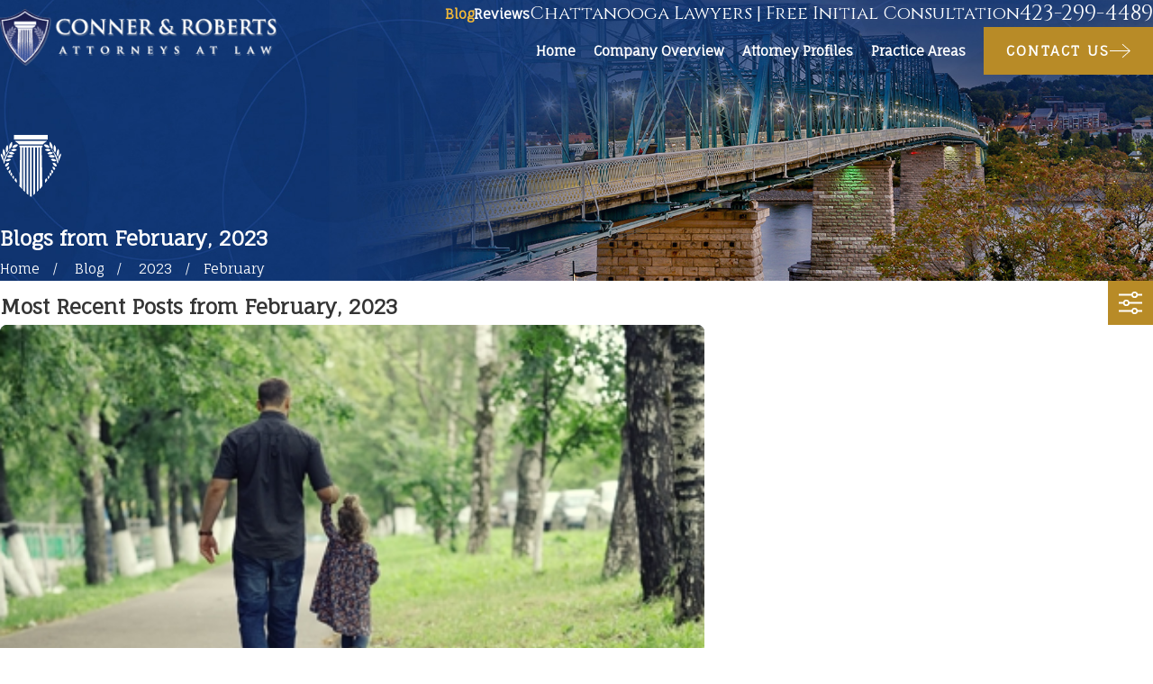

--- FILE ---
content_type: image/svg+xml; charset=utf-8
request_url: https://www.conner-roberts.com/cms/svg/site/kjt335ortl1.24.2601151617392.svg
body_size: 35729
content:
<?xml version="1.0" encoding="UTF-8" standalone="no"?>
<svg xmlns="http://www.w3.org/2000/svg" viewBox="0 0 24 24">
<style>
	g path { stroke: none; }
	g.root { display: none; }
	g.root:target { display: inline; }
	g line { stroke: black; }
	g circle { stroke: black; }
	g polyline { stroke: black; }
</style>
<g class="root" id="alimony" data-name="alimony">
	<path d="M23.78 13.673L17.142 20.036C16.09 21.046 14.655 21.555 13.203 21.436L7.537 20.995C7.184 20.969 6.834 21.073 6.552 21.287L5.413 22.164C5.315 22.706 4.882 23.123 4.338 23.205L2.39 23.487C2.053 23.536 1.71 23.449 1.436 23.245C1.163 23.041 0.983 22.737 0.934 22.399L0.013 16.136C-0.036 15.796 0.053 15.452 0.261 15.179C0.467 14.904 0.775 14.726 1.114 14.679L3.062 14.397C3.675 14.308 4.262 14.668 4.462 15.254C4.967 14.917 5.511 14.645 6.082 14.444C4.593 12.892 3.772 10.82 3.791 8.67C3.812 6.519 4.671 4.464 6.188 2.939C14.234-4.443 25.198 6.527 17.819 14.564C17.755 14.671 17.46 14.774 17.592 14.885L20.178 12.839C21.157 12.068 22.496 11.938 23.604 12.509L23.604 12.509C23.813 12.615 23.957 12.815 23.992 13.046C24.027 13.277 23.948 13.51 23.78 13.673ZM4.578 21.865L3.666 15.604C3.63 15.372 3.414 15.211 3.182 15.245L1.234 15.527C0.999 15.561 0.836 15.777 0.87 16.011L1.778 22.276C1.794 22.389 1.855 22.49 1.949 22.558C2.04 22.627 2.153 22.656 2.265 22.64L4.219 22.357C4.33 22.34 4.429 22.28 4.497 22.19L4.497 22.19C4.567 22.097 4.596 21.979 4.578 21.865ZM6.796 3.542C5.418 4.925 4.644 6.799 4.644 8.752C4.644 10.704 5.418 12.577 6.796 13.96L6.796 13.96C6.864 14.037 6.959 14.114 7.028 14.191C8.069 14.002 9.142 14.099 10.133 14.474C10.296 14.54 10.475 14.562 10.65 14.538L14.933 13.857C15.609 13.749 16.302 13.891 16.881 14.256C16.993 14.157 17.108 14.063 17.211 13.96C23.822 6.758 13.999-3.069 6.796 3.542ZM20.722 13.498L18.024 15.638C18.071 15.745 18.101 15.883 18.139 15.994C18.2 16.191 18.171 16.404 18.064 16.579C17.956 16.754 17.777 16.875 17.575 16.91L12.389 17.766C12.152 17.805 11.928 17.646 11.89 17.409C11.852 17.173 12.011 16.949 12.248 16.91L17.288 16.088C17.004 15.139 16.061 14.546 15.083 14.701L10.8 15.381C10.48 15.432 10.151 15.397 9.849 15.279C8.923 14.924 7.912 14.853 6.946 15.074C6.1 15.278 5.308 15.659 4.621 16.191L5.336 21.149L6.029 20.614C6.48 20.271 7.041 20.108 7.606 20.152L13.288 20.58C14.485 20.669 15.665 20.248 16.534 19.42L23.034 13.177C22.263 12.859 21.378 12.982 20.722 13.498ZM13.619 6.549C13.382 6.549 13.19 6.357 13.19 6.121C13.19 5.641 12.901 5.208 12.458 5.024C12.015 4.841 11.504 4.943 11.166 5.282C10.827 5.62 10.725 6.131 10.908 6.574C11.092 7.017 11.525 7.306 12.005 7.306C13.019 7.344 13.853 8.121 13.961 9.132C14.068 10.141 13.418 11.076 12.433 11.327L12.433 12.29C12.433 12.527 12.241 12.718 12.005 12.718C11.768 12.718 11.577 12.527 11.577 12.29L11.577 11.327C10.635 11.126 9.963 10.294 9.962 9.332C9.962 9.095 10.153 8.903 10.39 8.903C10.626 8.903 10.818 9.095 10.818 9.332C10.818 9.987 11.349 10.518 12.005 10.518L12.005 10.517C12.6 10.446 13.049 9.941 13.049 9.34C13.049 8.74 12.6 8.234 12.005 8.012C10.927 8.212 9.998 7.413 9.885 6.341C9.771 5.269 10.513 4.294 11.577 4.116L11.577 3.149C11.577 2.912 11.768 2.721 12.005 2.721C12.241 2.721 12.433 2.912 12.433 3.149L12.433 4.116C13.376 4.319 14.05 5.155 14.047 6.121C14.047 6.357 13.856 6.549 13.619 6.549Z" />
</g>
<g class="root" id="arrow_down" data-name="arrow down">
	<path d="M23.347 6L12 16.714L0.653 6L0 6.62L12 18L24 6.62Z" />
</g>
<g class="root" id="arrow_left" data-name="arrow-left">
	<path d="M18.181 23.798a0.686 0.686 0 0 1-0.48 0.202a0.666 0.666 0 0 1-0.48-0.202L5.803 12.488a0.668 0.668 0 0 1 0-0.96L17.214 0.215a0.69 0.69 0 0 1 0.985-0.016A0.674 0.674-13.217 0 1 18.181 1.175L7.255 12.008L18.181 22.839a0.672 0.672 0 0 1 0 0.96Z" />
</g>
<g class="root" id="arrow_right" data-name="arrow-right">
	<path d="M5.821 23.798a0.686 0.686 0 0 0 0.48 0.202a0.666 0.666 0 0 0 0.48-0.202L18.195 12.488a0.668 0.668 0 0 0 0-0.96L6.785 0.215a0.69 0.69 0 0 0-0.985-0.016A0.674 0.674-13.218 0 0 5.821 1.175L16.744 12.008L5.821 22.839a0.672 0.672 0 0 0 0 0.96Z" />
</g>
<g class="root" id="attorney" data-name="attorney">
	<path d="M23.991 11.505C23.991 11.329 23.949 11.149 23.866 10.983L20.813 5.031C20.61 4.634 20.207 4.408 19.793 4.408C19.616 4.408 19.438 4.45 19.27 4.533L17.41 5.487C17.061 5.667 16.843 5.997 16.796 6.359C15.94 6.233 14.5 6.069 13.108 6.066C12.439 6.066 11.781 6.105 11.197 6.21C10.611 6.319 10.093 6.483 9.694 6.808C9.455 7.005 9.312 7.211 9.199 7.366C9.008 7.273 8.816 7.179 8.624 7.07C8.372 6.934 8.134 6.791 7.904 6.644C7.79 6.573 7.681 6.498 7.573 6.424C7.618 6.298 7.645 6.167 7.645 6.039C7.645 5.66 7.457 5.29 7.114 5.073L5.351 3.952C5.161 3.832 4.946 3.772 4.737 3.772C4.359 3.772 3.988 3.96 3.771 4.304L0.179 9.945C0.059 10.133 0 10.349 0 10.56C0 10.939 0.187 11.308 0.53 11.526L2.293 12.648C2.48 12.767 2.695 12.826 2.907 12.826C3.154 12.826 3.396 12.746 3.599 12.594C3.709 12.723 3.824 12.857 3.947 13.002C3.635 13.295 3.471 13.697 3.471 14.1C3.471 14.413 3.568 14.732 3.771 15L3.802 15.04C4.073 15.399 4.476 15.604 4.892 15.633C4.892 15.671 4.887 15.707 4.887 15.746C4.887 16.065 4.989 16.39 5.194 16.665C5.492 17.06 5.954 17.277 6.416 17.277C6.443 17.277 6.47 17.271 6.497 17.271C6.509 17.556 6.601 17.842 6.787 18.087L6.867 18.195C7.152 18.576 7.592 18.779 8.036 18.776C8.077 18.776 8.119 18.77 8.161 18.767C8.173 19.066 8.271 19.364 8.462 19.616C8.76 20.017 9.223 20.228 9.685 20.228C10.004 20.228 10.328 20.127 10.601 19.92L11.166 19.498C11.399 19.548 11.614 19.61 11.849 19.674C12.123 19.744 12.431 19.808 12.804 19.808C12.934 19.808 13.072 19.802 13.221 19.784C13.441 19.76 13.645 19.689 13.811 19.574C13.936 19.488 14.035 19.381 14.109 19.271C14.223 19.101 14.279 18.925 14.318 18.761C14.333 18.698 14.343 18.642 14.351 18.582C14.504 18.632 14.662 18.666 14.829 18.666C14.974 18.666 15.127 18.639 15.27 18.578C15.413 18.519 15.541 18.429 15.654 18.322C15.773 18.21 15.904 18.051 16 17.846C16.08 17.676 16.132 17.473 16.149 17.244C16.192 17.249 16.233 17.255 16.274 17.255C16.516 17.255 16.74 17.183 16.937 17.079C17.232 16.917 17.47 16.68 17.649 16.399C17.783 16.187 17.881 15.951 17.923 15.697C18.055 15.731 18.192 15.753 18.338 15.753C18.502 15.753 18.68 15.725 18.854 15.648L18.89 15.631C19.161 15.481 19.338 15.26 19.453 15.051C19.563 14.845 19.623 14.648 19.642 14.47C19.642 14.47 19.653 14.383 19.653 14.273C19.653 14.159 19.644 14.007 19.602 13.834C19.822 13.718 20.001 13.556 20.154 13.386C20.178 13.36 20.198 13.331 20.223 13.3C20.434 13.495 20.712 13.604 20.995 13.604C21.171 13.604 21.35 13.562 21.516 13.48L23.377 12.526C23.774 12.324 24 11.92 24 11.505L23.991 11.505ZM10.269 7.497C10.459 7.334 10.853 7.179 11.357 7.089C11.863 6.996 12.475 6.957 13.108 6.957C14.668 6.957 16.355 7.185 17.053 7.298L19.709 12.48C19.604 12.635 19.486 12.79 19.366 12.899C19.295 12.966 19.222 13.014 19.167 13.045C19.14 13.056 19.119 13.066 19.1 13.071C18.865 12.892 17.869 12.138 16.769 11.299C15.596 10.408 14.306 9.418 13.694 8.934C13.658 8.908 13.62 8.886 13.581 8.872C13.551 8.846 13.522 8.819 13.485 8.801L13.479 8.801C13.447 8.779 13.348 8.716 13.229 8.655C13.107 8.592 12.966 8.527 12.782 8.493C12.62 8.466 12.478 8.446 12.316 8.446C12.194 8.446 12.06 8.46 11.932 8.506C11.801 8.548 11.681 8.615 11.568 8.7C11.181 8.983 10.689 9.382 10.211 9.705C9.973 9.865 9.737 10.005 9.535 10.1C9.332 10.196 9.158 10.238 9.07 10.238C9.025 10.238 9.004 10.232 8.988 10.226C8.961 10.215 8.9 10.179 8.833 10.127C8.736 10.053 8.625 9.949 8.554 9.86C8.518 9.815 8.488 9.775 8.476 9.753L8.476 9.741C8.476 9.653 8.506 9.544 8.587 9.406C8.705 9.2 8.929 8.959 9.174 8.716C9.418 8.473 9.684 8.231 9.89 7.953C10.029 7.766 10.126 7.623 10.277 7.498L10.269 7.497ZM2.772 11.893L1.007 10.772C0.932 10.723 0.89 10.643 0.89 10.56C0.89 10.516 0.903 10.471 0.93 10.429L4.526 4.783C4.574 4.709 4.654 4.667 4.737 4.667C4.782 4.667 4.827 4.678 4.868 4.706L6.63 5.828C6.705 5.875 6.747 5.956 6.747 6.039C6.747 6.084 6.735 6.128 6.708 6.17L4.239 9.945L4.239 9.951L3.115 11.813C3.067 11.887 2.987 11.929 2.903 11.929C2.859 11.929 2.814 11.916 2.772 11.889L2.772 11.893ZM4.514 14.505L4.483 14.466C4.401 14.356 4.361 14.231 4.361 14.103C4.361 13.918 4.445 13.736 4.603 13.617L5.256 13.124C5.366 13.041 5.492 13.002 5.621 13.002C5.804 13.002 5.986 13.085 6.106 13.244L6.135 13.283C6.219 13.393 6.257 13.518 6.257 13.646C6.257 13.828 6.177 14.003 6.022 14.126L5.492 14.526C5.492 14.526 5.479 14.535 5.474 14.541L5.36 14.624C5.25 14.709 5.125 14.747 4.997 14.747C4.812 14.747 4.63 14.663 4.51 14.505L4.514 14.505ZM5.906 16.127C5.819 16.011 5.778 15.88 5.778 15.749C5.778 15.558 5.861 15.376 6.022 15.248L6.553 14.849C6.553 14.849 6.562 14.839 6.568 14.837L7.272 14.308L7.924 13.817C8.041 13.73 8.173 13.688 8.304 13.688C8.498 13.688 8.684 13.774 8.81 13.942C8.897 14.057 8.939 14.189 8.939 14.32C8.939 14.514 8.852 14.702 8.684 14.828L6.792 16.25C6.676 16.336 6.544 16.378 6.413 16.378C6.219 16.378 6.032 16.291 5.906 16.125L5.906 16.127ZM7.582 17.657L7.501 17.55C7.424 17.446 7.389 17.329 7.389 17.209C7.389 17.037 7.465 16.87 7.614 16.756L9.172 15.588C9.275 15.51 9.392 15.474 9.511 15.474C9.684 15.474 9.851 15.552 9.965 15.701L10.045 15.808C10.122 15.913 10.158 16.029 10.158 16.148C10.158 16.321 10.08 16.489 9.931 16.601L8.375 17.771C8.27 17.848 8.155 17.884 8.035 17.884C7.863 17.884 7.695 17.806 7.582 17.657L7.582 17.657ZM10.059 19.205C9.944 19.291 9.813 19.331 9.681 19.333C9.487 19.333 9.3 19.247 9.174 19.079C9.088 18.964 9.05 18.832 9.046 18.7C9.046 18.508 9.132 18.32 9.3 18.194L10.08 17.607C10.196 17.521 10.328 17.481 10.459 17.478C10.653 17.478 10.841 17.565 10.967 17.732C11.053 17.848 11.091 17.98 11.094 18.11C11.094 18.305 11.009 18.493 10.841 18.618L10.059 19.205ZM18.747 14.371C18.747 14.411 18.716 14.526 18.659 14.621C18.609 14.715 18.54 14.789 18.465 14.833C18.43 14.845 18.389 14.854 18.331 14.854C18.219 14.854 18.062 14.818 17.913 14.758C17.764 14.699 17.622 14.621 17.529 14.56C15.937 13.544 14.577 12.543 14.074 12.171C13.874 12.025 13.594 12.065 13.448 12.266C13.301 12.465 13.342 12.746 13.543 12.892C14.047 13.264 15.409 14.267 17.016 15.296C17.032 15.338 17.043 15.388 17.043 15.334C17.047 15.621 16.942 15.88 16.772 16.071C16.688 16.166 16.593 16.244 16.504 16.291C16.414 16.339 16.334 16.361 16.271 16.361C16.229 16.361 16.193 16.355 16.155 16.336C15.392 16.003 14.312 15.238 12.937 14.281C12.734 14.141 12.457 14.189 12.314 14.392C12.171 14.594 12.221 14.872 12.425 15.015C13.534 15.785 14.446 16.437 15.239 16.873C15.251 16.953 15.254 17.025 15.254 17.087C15.254 17.261 15.222 17.374 15.179 17.463C15.138 17.553 15.088 17.616 15.03 17.67C14.983 17.714 14.947 17.735 14.918 17.747C14.887 17.759 14.86 17.765 14.819 17.765C14.763 17.765 14.67 17.75 14.544 17.699C14.36 17.627 14.109 17.487 13.807 17.303C13.507 17.118 13.156 16.89 12.74 16.653C12.526 16.527 12.255 16.601 12.129 16.814C12.004 17.025 12.079 17.3 12.289 17.425C12.75 17.691 13.14 17.943 13.495 18.156C13.492 18.171 13.486 18.188 13.486 18.204C13.465 18.427 13.427 18.63 13.373 18.731C13.346 18.781 13.322 18.809 13.289 18.828C13.257 18.85 13.211 18.874 13.113 18.886C12.997 18.898 12.889 18.904 12.794 18.904C12.517 18.904 12.305 18.862 12.064 18.8C11.991 18.781 11.921 18.761 11.842 18.74C11.933 18.54 11.983 18.326 11.983 18.108C11.983 17.788 11.882 17.463 11.676 17.192C11.485 16.938 11.228 16.76 10.945 16.665C11.009 16.498 11.044 16.321 11.044 16.142C11.044 15.838 10.948 15.528 10.752 15.265L10.671 15.159C10.451 14.864 10.138 14.678 9.803 14.606C9.822 14.512 9.834 14.413 9.834 14.317C9.834 13.998 9.732 13.673 9.526 13.399C9.228 13.002 8.766 12.787 8.304 12.787C7.985 12.787 7.66 12.889 7.385 13.095L7.108 13.304C7.063 13.103 6.98 12.91 6.848 12.74L6.819 12.701C6.523 12.308 6.07 12.101 5.617 12.101C5.304 12.101 4.985 12.2 4.717 12.403L4.651 12.451C4.466 12.23 4.292 12.03 4.131 11.848L4.994 10.417L7.105 7.187C7.207 7.255 7.31 7.325 7.418 7.393C7.66 7.548 7.916 7.703 8.19 7.85C8.316 7.918 8.438 7.98 8.56 8.043C8.38 8.219 8.19 8.412 8.024 8.624C7.904 8.777 7.794 8.938 7.71 9.12C7.626 9.302 7.57 9.507 7.57 9.728C7.57 9.769 7.57 9.815 7.576 9.856C7.586 9.951 7.612 10.024 7.639 10.086C7.689 10.196 7.751 10.289 7.821 10.377C7.924 10.513 8.05 10.638 8.184 10.748C8.318 10.858 8.456 10.957 8.611 11.028C8.757 11.094 8.909 11.118 9.055 11.118C9.354 11.118 9.625 11.022 9.896 10.9C10.302 10.712 10.703 10.438 11.085 10.161C11.464 9.883 11.816 9.603 12.085 9.409C12.14 9.367 12.177 9.352 12.204 9.343C12.231 9.333 12.258 9.328 12.308 9.328C12.374 9.328 12.478 9.341 12.63 9.364C12.654 9.364 12.746 9.4 12.831 9.445C12.873 9.468 12.913 9.492 12.949 9.513C12.988 9.536 13.015 9.555 13.056 9.576C13.071 9.585 13.089 9.592 13.104 9.598C13.113 9.606 13.123 9.618 13.135 9.626C13.779 10.136 15.141 11.18 16.347 12.099C16.951 12.558 17.514 12.987 17.926 13.3C18.131 13.459 18.301 13.587 18.418 13.677C18.477 13.721 18.522 13.757 18.555 13.78L18.591 13.807L18.594 13.807L18.594 13.814L18.612 13.832C18.65 13.87 18.686 13.935 18.71 14.019C18.734 14.103 18.74 14.195 18.74 14.264L18.74 14.363L18.747 14.371ZM22.96 11.728L21.099 12.683C21.059 12.702 21.025 12.71 20.985 12.71C20.893 12.71 20.807 12.662 20.761 12.574L17.708 6.617C17.69 6.579 17.682 6.543 17.682 6.393C17.682 6.412 17.729 6.324 17.819 6.281L19.679 5.326C19.717 5.308 19.754 5.3 19.793 5.3C19.885 5.3 19.971 5.35 20.016 5.436L23.07 11.392C23.087 11.43 23.097 11.467 23.097 11.505C23.097 11.597 23.049 11.685 22.96 11.728L22.96 11.728Z" />
</g>
<g class="root" id="blog_menu" data-name="blog menu">
	<path d="M16.285 0.001a3.434 3.434 0 0 0-3.304 2.571H0V4.286H12.981a3.409 3.409 0 0 0 6.609 0H24V2.572H19.59A3.434 3.434-1.715 0 0 16.285 0.001Zm0 1.714a1.714 1.714 0 1 1-1.714 1.714A1.702 1.702-1.715 0 1 16.285 1.715ZM7.714 8.572a3.434 3.434 0 0 0-3.304 2.571H0v1.714H4.41a3.409 3.409 0 0 0 6.609 0H24V11.143H11.018A3.434 3.434-1.715 0 0 7.714 8.572Zm0 1.714a1.714 1.714 0 1 1-1.714 1.714A1.702 1.702-1.715 0 1 7.714 10.286Zm8.571 6.857a3.434 3.434 0 0 0-3.304 2.571H0v1.714H12.981a3.409 3.409 0 0 0 6.609 0H24V19.715H19.59A3.434 3.434-1.715 0 0 16.285 17.143Zm0 1.714a1.714 1.714 0 1 1-1.714 1.714A1.702 1.702-1.715 0 1 16.285 18.858Z" />
</g>
<g class="root" id="btn_arw" data-name="btn_arw">
	<path d="M14.286 19.401l0.678 0.6L24 11.999l-9.035-8l-0.678 0.6l7.878 6.976H0v0.849H22.165Z" />
</g>
<g class="root" id="btn_v2_icon" data-name="btn v2 icon">
	<path d="M19.787 9v2.354H0v0.994h19.787V15L24 11.917Z" />
</g>
<g class="root" id="close" data-name="close">
	<path d="M1.285 0.002A1.498 1.498 0.012 0 0 0.012 1.5a1.498 1.498 0 0 0 0.434 0.884L10.019 11.986L0.447 21.604a1.408 1.408 0 0 0 0 1.992a1.393 1.393 0 0 0 1.962 0L11.996 14.009l9.572 9.587a1.498 1.498 0 0 0 2.007 0a1.408 1.408 0 0 0 0-1.992L14.034 11.986l9.587-9.587A1.423 1.423 0.012 0 0 21.614 0.437L11.996 10.009L2.454 0.437A1.588 1.588 0.012 0 0 1.285 0.002Z" />
</g>
<g class="root" id="description" data-name="description">
	<path d="M0 20.71L0 3.29L24 3.29L24 20.71L0 20.71ZM22.065 5.221L1.935 5.221L1.935 18.779L22.065 18.779L22.065 5.221ZM13.553 16.835L3.875 16.835L3.875 14.903L13.553 14.903L13.553 16.835ZM3.875 11.028L20.126 11.028L20.126 12.971L3.875 12.971L3.875 11.028ZM3.875 7.165L20.126 7.165L20.126 9.097L3.875 9.097L3.875 7.165Z" />
</g>
<g class="root" id="divorce" data-name="divorce">
	<path d="M23.272 4.379L23.272 4.379L20.01 7.815C19.9 7.932 19.746 7.999 19.584 7.999C19.422 7.999 19.268 7.932 19.158 7.815L15.896 4.379C15.439 3.887 15.186 3.241 15.186 2.57C15.186 1.899 15.439 1.252 15.896 0.76C16.346 0.278 16.975 0.003 17.634 0L17.656 0C18.314 0.003 18.942 0.278 19.39 0.76L19.584 0.967L19.78 0.76C20.233 0.276 20.866 0.001 21.528 0L21.528 0C22.19 0.001 22.822 0.276 23.273 0.76C23.733 1.25 23.987 1.898 23.984 2.57C23.99 3.242 23.735 3.89 23.272 4.379ZM19.418 3.766C19.268 3.615 19.184 3.412 19.184 3.2L19.184 1.707L18.81 1.312C18.511 0.989 18.093 0.805 17.653 0.803L17.639 0.803C17.198 0.805 16.778 0.989 16.476 1.313C16.159 1.656 15.983 2.104 15.983 2.571C15.983 3.037 16.159 3.487 16.476 3.83L19.184 6.68L19.184 5.74C19.184 5.558 19.248 5.381 19.362 5.24L20.354 4L19.984 4C19.771 4 19.568 3.916 19.418 3.766ZM23.184 2.568C23.187 2.102 23.01 1.653 22.692 1.313C22.391 0.987 21.97 0.802 21.527 0.801C21.083 0.802 20.661 0.987 20.359 1.312L19.984 1.708L19.984 3.2L20.4 3.2C20.596 3.2 20.784 3.274 20.928 3.407C21.071 3.54 21.159 3.722 21.175 3.917C21.19 4.113 21.13 4.306 21.01 4.46L19.984 5.742L19.984 6.68L22.692 3.829C23.013 3.489 23.189 3.038 23.184 2.571L23.184 2.568ZM19.158 7.815C19.158 7.815 19.158 7.815 19.158 7.815L19.158 7.815L19.158 7.815ZM17.14 8.435C18.969 8.616 20.67 9.454 21.927 10.793C23.185 12.133 23.915 13.884 23.979 15.719C24.022 16.944 23.772 18.16 23.249 19.268C23.184 19.403 23.082 19.517 22.956 19.597C22.829 19.676 22.682 19.718 22.532 19.717C22.426 19.717 22.322 19.697 22.225 19.656L21.074 19.185C20.965 19.138 20.882 19.046 20.847 18.933C20.81 18.821 20.825 18.697 20.886 18.596C21.463 17.6 21.692 16.442 21.539 15.301C21.384 14.162 20.857 13.105 20.038 12.296C19.218 11.489 18.154 10.976 17.012 10.839C15.869 10.701 14.714 10.947 13.725 11.537C14.57 12.691 15.07 14.061 15.166 15.487C15.184 15.764 15.059 16.031 14.833 16.193C14.608 16.354 14.315 16.388 14.059 16.282L13.218 15.936C13.089 15.881 12.976 15.794 12.891 15.683C12.807 15.572 12.753 15.44 12.736 15.3C12.634 14.568 12.378 13.865 11.983 13.239C11.772 13.574 11.6 13.931 11.471 14.305C11.401 14.509 11.249 14.676 11.051 14.763C10.848 14.855 10.617 14.858 10.411 14.773L10.411 14.773L9.669 14.467C9.48 14.391 9.327 14.245 9.243 14.059C9.159 13.874 9.148 13.662 9.215 13.471C9.462 12.778 9.807 12.125 10.242 11.533C9.351 11.002 8.321 10.749 7.284 10.808C6.248 10.867 5.254 11.236 4.43 11.867C4.203 12.039 3.903 12.08 3.639 11.973L2.799 11.628C2.542 11.523 2.358 11.291 2.314 11.018L2.314 11.018C2.267 10.746 2.365 10.47 2.572 10.289C3.47 9.499 4.543 8.934 5.703 8.639L3.754 6.143C3.628 5.984 3.568 5.782 3.584 5.579C3.599 5.378 3.69 5.189 3.84 5.051L3.84 5.051L5.48 3.523C5.702 3.315 5.994 3.199 6.299 3.2L8.867 3.2C9.171 3.199 9.463 3.316 9.684 3.524L11.325 5.052C11.474 5.189 11.566 5.378 11.582 5.58C11.597 5.783 11.536 5.984 11.411 6.143L9.463 8.639C10.368 8.872 11.223 9.268 11.983 9.811C13.479 8.743 15.312 8.254 17.14 8.435ZM16.918 10.024C18.214 10.137 19.436 10.669 20.403 11.537C21.37 12.407 22.027 13.568 22.276 14.844C22.525 16.119 22.353 17.441 21.784 18.61L22.529 18.917C23.206 17.489 23.364 15.87 22.978 14.338C22.591 12.807 21.684 11.457 20.411 10.521C19.139 9.586 17.579 9.123 16.002 9.211L16.002 9.211L16.002 9.211C14.801 9.275 13.638 9.66 12.636 10.327C12.843 10.51 13.038 10.705 13.223 10.91C14.326 10.222 15.623 9.911 16.918 10.024ZM9.971 13.736L10.718 14.034L10.718 14.034C10.899 13.513 11.152 13.019 11.47 12.568C11.291 12.366 11.096 12.178 10.888 12.006C10.499 12.535 10.191 13.118 9.971 13.736ZM3.099 10.889L3.944 11.234C4.778 10.594 5.764 10.187 6.806 10.054L6.245 9.337L6.245 9.337C5.078 9.568 3.993 10.102 3.099 10.889ZM7.183 9.233L7.183 6L4.669 6L7.183 9.233ZM5.939 4.188L4.854 5.2L6.75 5.2L5.939 4.188ZM6.814 4L7.583 4.961L8.352 4L6.814 4ZM9.225 4.189L8.416 5.2L10.303 5.2L9.225 4.189ZM10.508 6L7.983 6L7.983 9.236L10.508 6ZM8.92 9.334L8.36 10.054C9.666 10.224 10.881 10.819 11.815 11.748C12.75 12.676 13.353 13.886 13.531 15.19L14.367 15.541C14.276 14.128 13.742 12.779 12.84 11.686C12.518 11.289 12.149 10.933 11.743 10.622L11.743 10.622C10.914 9.981 9.948 9.54 8.92 9.334ZM3.057 13.283C3.133 13.496 3.115 13.732 3.008 13.819C2.467 14.931 2.268 16.081 2.443 17.205C2.619 18.33 3.159 19.364 3.98 20.152C4.801 20.94 5.859 21.436 6.989 21.565C8.119 21.693 9.261 21.447 10.238 20.864C9.374 19.683 8.871 18.275 8.793 16.813C8.789 16.739 8.786 16.665 8.784 16.59C8.776 16.319 8.905 16.061 9.128 15.906C9.352 15.752 9.639 15.721 9.89 15.825L9.89 15.825L10.711 16.164C10.847 16.22 10.965 16.314 11.051 16.434C11.138 16.553 11.189 16.695 11.2 16.842C11.271 17.666 11.539 18.462 11.983 19.162C12.236 18.763 12.433 18.332 12.568 17.88C12.631 17.665 12.783 17.487 12.986 17.392C13.191 17.293 13.428 17.287 13.637 17.373L14.383 17.681C14.566 17.757 14.714 17.899 14.8 18.078C14.885 18.256 14.901 18.46 14.844 18.65C14.595 19.445 14.216 20.194 13.721 20.866C14.651 21.421 15.731 21.671 16.81 21.583C17.889 21.494 18.913 21.07 19.74 20.371C19.852 20.275 19.988 20.211 20.133 20.188C20.278 20.164 20.428 20.181 20.564 20.237L21.382 20.574C21.633 20.678 21.814 20.9 21.865 21.166C21.914 21.433 21.827 21.706 21.632 21.894C20.356 23.115 18.694 23.854 16.933 23.98C15.17 24.107 13.42 23.613 11.983 22.588C10.809 23.431 9.417 23.918 7.973 23.991C7.852 23.996 7.733 23.999 7.612 23.999C5.866 23.985 4.176 23.374 2.824 22.267C1.47 21.16 0.537 19.624 0.18 17.914C-0.18 16.205 0.057 14.423 0.85 12.866L0.85 12.866C0.944 12.692 1.099 12.558 1.286 12.492C1.472 12.426 1.677 12.431 1.86 12.507L1.86 12.507L2.608 12.814C2.818 12.9 2.981 13.07 3.057 13.283ZM14.08 18.413L13.331 18.112L13.331 18.112C13.147 18.727 12.865 19.306 12.495 19.83C12.674 20.033 12.868 20.221 13.077 20.393C13.519 19.793 13.858 19.124 14.08 18.413ZM12.224 21.775C13.51 22.771 15.111 23.273 16.736 23.188C18.361 23.103 19.902 22.438 21.078 21.315L21.078 21.315L21.078 21.311L20.26 20.974C19.245 21.835 17.973 22.335 16.642 22.393C15.312 22.451 14.001 22.064 12.916 21.294C12.908 21.289 12.901 21.283 12.893 21.277C12.187 20.772 11.599 20.12 11.169 19.365C10.739 18.611 10.479 17.773 10.403 16.908L10.403 16.908L9.585 16.563C9.587 16.635 9.589 16.703 9.593 16.77L9.593 16.77C9.668 18.214 10.206 19.596 11.127 20.712C11.449 21.108 11.818 21.465 12.224 21.775ZM1.556 13.245C0.699 14.67 0.594 16.311 0.944 17.879C1.293 19.447 2.187 20.841 3.466 21.814C4.745 22.786 6.327 23.275 7.932 23.192C9.145 23.133 10.319 22.746 11.33 22.073C11.123 21.89 10.927 21.695 10.743 21.49C9.597 22.207 8.242 22.514 6.898 22.363C5.554 22.212 4.302 21.61 3.344 20.656C2.386 19.701 1.779 18.452 1.623 17.109L1.623 17.109C1.476 15.88 1.715 14.636 2.305 13.549L1.556 13.245Z" />
</g>
<g class="root" id="evaluations" data-name="evaluations">
	<path d="M14.626 7.5L20.25 7.5L20.25 8.251L14.626 8.251L14.626 7.5ZM14.626 9L20.25 9L20.25 9.75L14.626 9.75L14.626 9ZM14.626 10.5L20.25 10.5L20.25 11.251L14.626 11.251L14.626 10.5ZM14.626 12.001L20.25 12.001L20.25 12.75L14.626 12.75L14.626 12.001ZM14.626 13.5L20.25 13.5L20.25 14.25L14.626 14.25L14.626 13.5ZM20.25 17.25L14.626 17.25L14.626 16.5L20.25 16.5L20.25 17.25ZM14.626 15.001L20.25 15.001L20.25 15.751L14.626 15.751L14.626 15.001ZM12.375 21L12.375 20.25L23.25 20.25L23.25 3.75L22.501 3.75L22.501 19.501L12.375 19.501L12.375 8.213C12.263 8.213 12.113 8.25 12.001 8.25C11.888 8.25 11.738 8.25 11.626 8.213L11.626 24L10.875 24L10.875 7.725C10.65 7.462 10.5 7.125 10.5 6.75C10.5 6.375 10.65 6.038 10.875 5.775L10.875 5.25L9.525 5.25L8.775 6L7.5 6C7.087 6 6.75 5.663 6.75 5.25L6.75 0.749C6.75 0.337 7.087 0 7.5 0L8.775 0L9.525 0.749L10.875 0.749L10.875 0L13.125 0L13.125 0.749L14.475 0.749L15.226 0L16.5 0C16.913 0 17.25 0.337 17.25 0.749L17.25 5.25C17.25 5.663 16.913 6 16.5 6L15.226 6L14.475 5.25L13.125 5.25L13.125 5.775C13.35 6.038 13.5 6.375 13.5 6.75C13.5 7.125 13.35 7.462 13.125 7.725L13.125 18.751L21.751 18.751L21.751 2.25L18 2.25L18 1.5L22.501 1.5L22.501 3L24 3L24 21L12.375 21ZM9 1.274L8.476 0.749L7.5 0.749L7.5 5.25L8.476 5.25L9 4.724L9 1.274ZM10.875 1.5L9.75 1.5L9.75 4.499L10.875 4.499L10.875 1.5ZM12.375 0.749L11.626 0.749L11.626 5.288C11.738 5.288 11.888 5.25 12.001 5.25C12.113 5.25 12.263 5.25 12.375 5.288L12.375 0.749ZM12.001 6C11.588 6 11.251 6.338 11.251 6.75C11.251 7.162 11.588 7.5 12.001 7.5C12.413 7.5 12.75 7.162 12.75 6.75C12.75 6.338 12.413 6 12.001 6ZM15.001 4.724L15.526 5.25L16.5 5.25L16.5 0.749L15.526 0.749L15.001 1.274L15.001 4.724ZM14.25 4.499L14.25 1.5L13.125 1.5L13.125 4.499L14.25 4.499ZM9.375 17.25L3.75 17.25L3.75 16.5L9.375 16.5L9.375 17.25ZM9.375 15.751L3.75 15.751L3.75 15.001L9.375 15.001L9.375 15.751ZM9.375 14.25L3.75 14.25L3.75 13.5L9.375 13.5L9.375 14.25ZM9.375 12.75L3.75 12.75L3.75 12.001L9.375 12.001L9.375 12.75ZM9.375 11.251L3.75 11.251L3.75 10.5L9.375 10.5L9.375 11.251ZM3.75 7.5L9.375 7.5L9.375 8.251L3.75 8.251L3.75 7.5ZM9.375 9.75L3.75 9.75L3.75 9L9.375 9L9.375 9.75ZM2.25 18.751L10.125 18.751L10.125 19.501L1.5 19.501L1.5 3.75L0.749 3.75L0.749 20.25L10.125 20.25L10.125 21L0 21L0 3L1.5 3L1.5 1.5L6 1.5L6 2.25L2.25 2.25L2.25 18.751ZM13.125 22.501L12.375 22.501L12.375 21.751L13.125 21.751L13.125 22.501ZM13.125 24L12.375 24L12.375 23.25L13.125 23.25L13.125 24Z" />
</g>
<g class="root" id="experienced" data-name="experienced">
	<path d="M23.999 5.761C23.999 4.968 23.352 4.321 22.56 4.321L13.44 4.321L13.44 1.441C13.44 0.648 12.792 0 12.001 0C11.208 0 10.561 0.648 10.561 1.441L10.561 4.321L1.441 4.321C0.649 4.321 0.001 4.968 0.001 5.761C0.001 6.552 0.649 7.2 1.441 7.2L3.606 7.2L0.639 14.4L0.48 14.4C0.216 14.4 0.001 14.616 0.001 14.88C0.001 17.261 1.94 19.2 4.32 19.2C6.701 19.2 8.639 17.261 8.639 14.88C8.639 14.616 8.424 14.4 8.159 14.4L8.002 14.4L5.035 7.2L10.559 7.2L10.559 17.564C9.297 18.077 8.371 19.243 8.193 20.64L8.159 20.64C7.099 20.64 6.24 21.5 6.24 22.56L6.24 23.52C6.24 23.784 6.456 24 6.72 24L17.279 24C17.543 24 17.759 23.784 17.759 23.52L17.759 22.56C17.759 21.5 16.9 20.64 15.84 20.64L15.806 20.64C15.628 19.243 14.702 18.077 13.439 17.564L13.439 7.2L18.964 7.2L15.997 14.4L15.838 14.4C15.574 14.4 15.359 14.616 15.359 14.88C15.359 17.261 17.298 19.2 19.679 19.2C22.059 19.2 23.997 17.261 23.997 14.88C23.997 14.616 23.782 14.4 23.517 14.4L23.36 14.4L20.393 7.2L22.558 7.2C23.35 7.2 23.997 6.552 23.997 5.761L23.999 5.761ZM22.56 6.241C22.296 6.241 22.08 6.025 22.08 5.761C22.08 5.497 22.296 5.281 22.56 5.281C22.824 5.281 23.04 5.497 23.04 5.761C23.04 6.025 22.824 6.241 22.56 6.241ZM16.234 6.241C16.287 6.091 16.32 5.929 16.32 5.761C16.32 5.592 16.287 5.429 16.234 5.281L21.211 5.281C21.154 5.429 21.12 5.592 21.12 5.761C21.12 5.929 21.154 6.091 21.207 6.241L16.234 6.241ZM12.96 6.241L9.121 6.241C8.857 6.241 8.64 6.025 8.64 5.761C8.64 5.497 8.857 5.281 9.121 5.281L14.881 5.281C15.145 5.281 15.361 5.497 15.361 5.761C15.361 6.025 15.145 6.241 14.881 6.241L12.96 6.241ZM2.795 6.241C2.847 6.091 2.881 5.929 2.881 5.761C2.881 5.592 2.847 5.429 2.795 5.281L7.772 5.281C7.714 5.429 7.681 5.592 7.681 5.761C7.681 5.929 7.714 6.091 7.767 6.241L2.795 6.241ZM12.001 0.96C12.265 0.96 12.48 1.177 12.48 1.441C12.48 1.705 12.265 1.921 12.001 1.921C11.736 1.921 11.521 1.705 11.521 1.441C11.521 1.177 11.736 0.96 12.001 0.96ZM11.521 2.794C11.669 2.847 11.832 2.88 12.001 2.88C12.169 2.88 12.332 2.847 12.48 2.794L12.48 4.32L11.521 4.32L11.521 2.794ZM1.441 5.281C1.705 5.281 1.921 5.497 1.921 5.761C1.921 6.024 1.705 6.241 1.441 6.241C1.177 6.241 0.961 6.024 0.961 5.761C0.961 5.497 1.177 5.281 1.441 5.281ZM7.648 15.36C7.624 15.523 7.585 15.681 7.537 15.84L1.105 15.84C1.057 15.681 1.019 15.523 0.995 15.36L7.648 15.36ZM4.321 18.239C3.184 18.239 2.176 17.668 1.566 16.8L7.071 16.8C6.467 17.668 5.459 18.239 4.321 18.239ZM1.677 14.399L4.321 7.982L6.966 14.399L1.677 14.399ZM16.8 22.559L16.8 23.039L7.201 23.039L7.201 22.559C7.201 22.031 7.633 21.6 8.162 21.6L15.841 21.6C16.369 21.6 16.8 22.031 16.8 22.559ZM14.838 20.639L9.164 20.639C9.395 19.281 10.576 18.239 12.001 18.239C13.426 18.239 14.607 19.281 14.838 20.639L14.838 20.639ZM12.48 17.28L11.521 17.28L11.521 7.199L12.48 7.199L12.48 17.28ZM23.007 15.359C22.983 15.522 22.944 15.681 22.897 15.839L16.465 15.839C16.416 15.681 16.378 15.522 16.354 15.359L23.007 15.359ZM19.681 18.239C18.543 18.239 17.535 17.668 16.926 16.799L22.43 16.799C21.826 17.668 20.818 18.239 19.681 18.239ZM17.036 14.399L19.681 7.982L22.325 14.399L17.036 14.399Z" />
</g>
<g class="root" id="family" data-name="family">
	<path d="M10.065 2.011C9.636 2.021 9.168 2.161 8.7 2.502C7.678 3.252 7.337 4.61 7.837 5.959C8.335 7.303 9.625 8.66 11.824 9.646L11.835 9.651C11.841 9.654 11.844 9.656 11.848 9.657C11.852 9.658 11.857 9.66 11.862 9.661C11.881 9.669 11.9 9.676 11.922 9.68C11.931 9.682 11.941 9.683 11.95 9.685C11.967 9.687 11.984 9.688 12.001 9.689C12.016 9.688 12.033 9.687 12.048 9.685C12.059 9.683 12.07 9.682 12.08 9.68C12.1 9.676 12.119 9.669 12.138 9.662L12.152 9.656C12.157 9.655 12.16 9.651 12.164 9.65L12.165 9.65C12.168 9.649 12.171 9.646 12.176 9.645C14.374 8.659 15.665 7.302 16.163 5.958C16.663 4.609 16.322 3.25 15.299 2.501C14.801 2.137 14.304 2.004 13.852 2.011C13.398 2.02 12.99 2.169 12.675 2.368C12.393 2.546 12.166 2.759 12.001 2.939C11.835 2.759 11.608 2.546 11.325 2.368C11.009 2.169 10.604 2.018 10.151 2.011C10.123 2.01 10.094 2.01 10.065 2.011L10.065 2.011ZM10.095 2.732C10.409 2.728 10.678 2.847 10.926 3.003C11.391 3.296 11.684 3.745 11.684 3.745L11.684 3.745C11.698 3.766 11.714 3.785 11.732 3.802C11.752 3.823 11.775 3.84 11.798 3.856C11.821 3.871 11.847 3.883 11.873 3.893C11.893 3.899 11.913 3.905 11.934 3.907C11.942 3.909 11.949 3.912 11.958 3.913C11.972 3.914 11.986 3.914 12.001 3.914C12.014 3.914 12.028 3.914 12.041 3.913C12.051 3.912 12.061 3.909 12.071 3.907C12.089 3.905 12.109 3.9 12.128 3.893C12.155 3.884 12.178 3.871 12.202 3.856C12.205 3.854 12.206 3.853 12.208 3.852C12.223 3.842 12.234 3.833 12.246 3.822C12.248 3.821 12.249 3.82 12.25 3.819C12.256 3.815 12.262 3.809 12.267 3.803C12.268 3.802 12.269 3.801 12.27 3.798C12.282 3.786 12.293 3.774 12.303 3.76C12.304 3.759 12.304 3.759 12.305 3.758C12.308 3.754 12.312 3.749 12.316 3.745C12.316 3.745 12.613 3.296 13.077 3.003C13.543 2.71 14.084 2.541 14.857 3.107C15.606 3.656 15.871 4.595 15.461 5.698C15.062 6.774 13.981 7.985 12.002 8.903C10.021 7.984 8.94 6.774 8.541 5.698C8.132 4.595 8.397 3.655 9.144 3.107C9.507 2.842 9.82 2.737 10.097 2.732L10.095 2.732ZM4.835 8.037C3.351 8.037 2.028 9.344 2.028 10.951C2.028 11.967 2.557 12.862 3.353 13.384C1.403 14.048 0 15.881 0 18.043L0 21.616C0 21.715 0.04 21.811 0.111 21.881C0.181 21.951 0.277 21.99 0.377 21.99L23.626 21.99L23.626 21.99C23.832 21.99 24 21.822 24 21.616L24 18.043C24 15.88 22.597 14.048 20.646 13.385C21.442 12.864 21.971 11.968 21.971 10.952C21.971 9.344 20.647 8.038 19.03 8.038C17.413 8.038 16.09 9.346 16.09 10.952C16.09 11.968 16.618 12.864 17.414 13.384C16.18 13.803 15.166 14.689 14.587 15.832C14.267 15.61 13.916 15.431 13.543 15.296C14.241 14.81 14.701 14.006 14.701 13.097C14.701 11.62 13.484 10.415 11.999 10.415C10.514 10.415 9.3 11.62 9.3 13.097C9.3 14.006 9.759 14.81 10.457 15.295C10.083 15.43 9.732 15.61 9.411 15.832C8.834 14.689 7.818 13.803 6.585 13.384C7.381 12.862 7.908 11.967 7.908 10.952C7.908 9.344 6.586 8.038 4.968 8.038L4.835 8.037ZM4.835 8.787C6.183 8.787 7.158 9.754 7.158 10.951C7.158 12.15 6.183 13.119 4.835 13.119C3.752 13.119 2.779 12.151 2.779 10.951C2.779 9.754 3.752 8.787 4.835 8.787L4.835 8.787ZM19.03 8.787C20.247 8.787 21.22 9.754 21.22 10.951C21.22 12.15 20.247 13.119 19.03 13.119C17.814 13.119 16.841 12.151 16.841 10.951C16.841 9.754 17.814 8.787 19.03 8.787L19.03 8.787ZM11.999 11.165C13.082 11.165 13.951 12.028 13.951 13.097C13.951 14.167 13.082 15.029 11.999 15.029C10.917 15.029 10.05 14.167 10.05 13.097C10.05 12.028 10.917 11.165 11.999 11.165ZM4.968 13.87C6.691 13.87 8.158 14.875 8.817 16.322C7.981 17.138 7.463 18.274 7.463 19.532L7.463 21.24L0.751 21.24L0.751 18.043C0.751 15.726 2.624 13.87 4.969 13.87L4.968 13.87ZM19.03 13.87C21.376 13.87 23.249 15.726 23.249 18.043L23.249 21.239L16.54 21.239L16.54 19.532C16.54 18.275 16.021 17.138 15.187 16.323C15.846 14.875 17.309 13.87 19.03 13.87L19.03 13.87ZM12.001 15.779C12.955 15.779 13.823 16.122 14.487 16.691C14.499 16.704 14.511 16.713 14.525 16.724C15.304 17.409 15.789 18.411 15.789 19.532L15.789 21.239L8.21 21.239L8.21 19.532C8.21 18.414 8.694 17.418 9.466 16.732C9.495 16.713 9.522 16.691 9.546 16.663C10.205 16.109 11.06 15.777 12.001 15.777L12.001 15.779Z" />
</g>
<g class="root" id="fax" data-name="fax">
	<path d="M24 20.688v1.478a0.368 0.368 0 0 1-0.363 0.363H17.447a0.368 0.368 0 0 1-0.363-0.363V20.688l0.167-1.534s-1.59-1.032-5.243-1.032-5.243 1.032-5.243 1.032l0.167 1.534v1.451a0.368 0.368 0 0 1-0.363 0.363H0.348A0.368 0.368-1.953 0 1 0 22.139V20.661a6.674 6.674 0 0 1 1.534-4.1C3.361 15.333 7.852 14.273 11.993 14.273s8.647 1.088 10.487 2.287A6.904 6.904-1.953 0 1 24 20.688ZM21.169 14.691A0.82 0.82-1.953 0 1 20.361 13.883v-4.184H14.559a0.82 0.82 0 0 1-0.809-0.809V3.089H3.626V13.883a0.809 0.809 0 1 1-1.618 0V2.28a0.82 0.82 0 0 1 0.809-0.809H14.559a0.162 0.162 0 0 1 0.098 0.031a0.694 0.694 0 0 1 0.474 0.207L21.755 8.318a0.757 0.757 0 0 1 0.21 0.477a0.173 0.173 0 0 1 0.028 0.095V13.883A0.82 0.82-1.953 0 1 21.169 14.691ZM19.187 8.053L15.368 4.233V8.053Z" />
</g>
<g class="root" id="flair" data-name="flair">
	<path d="M18.17 2.321L5.83 2.321L5.83 2.424C6.792 3.062 7.22 3.51 7.395 3.732L16.604 3.732C16.78 3.51 17.207 3.062 18.17 2.424L18.17 2.321M19.3 2.674C18.813 4.693 20.318 5.564 20.318 5.564C20.71 3.639 19.3 2.674 19.3 2.674M4.699 2.674C4.699 2.674 3.289 3.639 3.682 5.564C3.682 5.564 5.186 4.693 4.699 2.674M17.643 3.732C17.445 3.732 17.225 3.764 16.979 3.837C16.979 3.837 17.433 5.006 18.671 5.006C18.844 5.006 19.032 4.984 19.235 4.932C19.235 4.932 18.866 3.732 17.643 3.732M6.356 3.732C5.133 3.732 4.764 4.932 4.764 4.932C4.969 4.984 5.157 5.006 5.329 5.006C6.567 5.006 7.021 3.837 7.021 3.837C6.776 3.764 6.555 3.732 6.356 3.732M21.095 3.869C20.139 5.713 21.392 6.918 21.392 6.918C22.233 5.143 21.095 3.869 21.095 3.869M2.904 3.869C2.904 3.869 1.766 5.143 2.609 6.918C2.609 6.918 3.86 5.713 2.904 3.869M16.494 4.12L7.505 4.12L7.505 4.626C7.919 4.814 7.85 5.155 7.85 5.155L7.581 19.857C7.906 20.224 8.244 20.594 8.591 20.959L8.591 5.009C8.591 4.933 8.653 4.87 8.728 4.87L8.897 4.87C8.974 4.87 9.036 4.933 9.036 5.009L9.036 21.418C9.258 21.643 9.484 21.865 9.712 22.083L9.712 5.036C9.712 4.945 9.786 4.87 9.877 4.87L10.183 4.87C10.274 4.87 10.349 4.945 10.349 5.036L10.349 22.67C10.573 22.87 10.798 23.064 11.025 23.249L11.025 5.036C11.025 4.945 11.099 4.87 11.19 4.87L11.497 4.87C11.587 4.87 11.662 4.945 11.662 5.036L11.662 23.753C11.774 23.837 11.887 23.92 12 24C12.112 23.92 12.225 23.837 12.338 23.753L12.338 5.036C12.338 4.945 12.412 4.87 12.503 4.87L12.81 4.87C12.9 4.87 12.975 4.945 12.975 5.036L12.975 23.249C13.202 23.064 13.426 22.87 13.651 22.67L13.651 5.036C13.651 4.945 13.725 4.87 13.816 4.87L14.124 4.87C14.213 4.87 14.288 4.945 14.288 5.036L14.288 22.083C14.516 21.865 14.742 21.643 14.964 21.418L14.964 5.009C14.964 4.933 15.026 4.87 15.102 4.87L15.271 4.87C15.347 4.87 15.409 4.933 15.409 5.009L15.409 20.959C15.757 20.594 16.094 20.224 16.419 19.857L16.149 5.155C16.149 5.155 16.081 4.814 16.494 4.626L16.494 4.12M19.542 5.155C19.542 5.155 21.412 7.165 22.293 11.243C22.41 10.99 22.522 10.737 22.631 10.485C22.408 9.38 21.713 7.217 19.542 5.155M4.458 5.155L4.458 5.155L4.458 5.155M4.458 5.155C2.286 7.217 1.591 9.38 1.369 10.485C1.478 10.737 1.59 10.99 1.707 11.243C2.587 7.165 4.458 5.155 4.458 5.155M18.49 5.371C18.177 5.371 17.816 5.48 17.423 5.789C17.423 5.789 17.921 6.326 18.657 6.326C18.967 6.326 19.318 6.231 19.692 5.961C19.692 5.961 19.222 5.371 18.49 5.371M5.509 5.371C4.777 5.371 4.307 5.961 4.307 5.961C4.682 6.231 5.034 6.326 5.342 6.326C6.079 6.326 6.576 5.789 6.576 5.789C6.184 5.48 5.822 5.371 5.509 5.371M22.589 5.394C21.293 7.017 22.287 8.443 22.287 8.443C23.458 6.865 22.589 5.394 22.589 5.394M1.41 5.394C1.41 5.394 0.542 6.865 1.713 8.443C1.713 8.443 2.707 7.017 1.41 5.394M19.6 6.595C19.215 6.595 18.766 6.751 18.343 7.277C18.343 7.277 18.762 7.561 19.315 7.561C19.707 7.561 20.166 7.418 20.592 6.931C20.592 6.931 20.165 6.595 19.6 6.595M4.399 6.595C3.834 6.595 3.408 6.931 3.408 6.931C3.833 7.418 4.293 7.561 4.685 7.561C5.238 7.561 5.657 7.277 5.657 7.277C5.235 6.751 4.784 6.595 4.399 6.595M23.516 7.186C21.996 8.6 22.769 10.157 22.769 10.157L22.771 10.154C23.101 9.366 23.394 8.587 23.653 7.83C23.619 7.438 23.516 7.186 23.516 7.186M0.484 7.186C0.484 7.186 0.381 7.438 0.347 7.83C0.605 8.587 0.899 9.366 1.229 10.154L1.231 10.157C1.231 10.157 2.004 8.6 0.484 7.186M20.002 7.774C19.67 7.774 19.286 7.888 18.867 8.209C18.867 8.209 19.403 8.8 20.203 8.8C20.53 8.8 20.903 8.701 21.301 8.421C21.301 8.421 20.796 7.774 20.002 7.774M3.997 7.774C3.203 7.774 2.698 8.421 2.698 8.421C3.097 8.701 3.469 8.8 3.798 8.8C4.597 8.8 5.132 8.209 5.132 8.209C4.714 7.888 4.331 7.774 3.997 7.774M20.515 9.224C20.268 9.224 19.984 9.288 19.664 9.449C19.664 9.449 20.152 10.249 21.068 10.249C21.302 10.249 21.565 10.197 21.853 10.066C21.853 10.066 21.42 9.224 20.515 9.224M3.484 9.224C2.579 9.224 2.147 10.066 2.147 10.066C2.436 10.197 2.697 10.249 2.931 10.249C3.848 10.249 4.335 9.449 4.335 9.449C4.016 9.288 3.733 9.224 3.484 9.224M20.39 10.762C20.39 10.762 20.48 12.065 21.788 12.289C21.854 12.159 21.918 12.03 21.982 11.9C21.855 11.444 21.485 10.775 20.39 10.762M3.61 10.762L3.61 10.762L3.61 10.762M3.61 10.762C2.514 10.775 2.144 11.444 2.019 11.9C2.082 12.03 2.147 12.159 2.212 12.289C3.52 12.065 3.61 10.762 3.61 10.762M20.394 12.194C20.394 12.194 20.207 13.165 21.043 13.673C21.16 13.467 21.275 13.262 21.386 13.056C21.278 12.721 20.879 12.368 20.394 12.194M3.605 12.194C2.988 12.368 2.722 12.721 2.613 13.056C2.726 13.262 2.839 13.467 2.957 13.673C3.794 13.165 3.605 12.194 3.605 12.194M19.908 13.47C19.908 13.47 19.532 14.359 20.212 15.026C20.246 14.979 20.262 14.953 20.262 14.953C20.399 14.741 20.533 14.528 20.664 14.315C20.58 14.019 20.37 13.711 19.908 13.47M4.092 13.47C3.631 13.711 3.419 14.019 3.337 14.315C3.467 14.528 3.6 14.741 3.737 14.953C3.737 14.953 3.755 14.979 3.787 15.025C4.468 14.359 4.092 13.47 4.092 13.47M19.455 14.543C19.455 14.543 18.982 15.316 19.475 16.057C19.709 15.739 19.896 15.477 20.028 15.29C19.951 15.043 19.783 14.783 19.455 14.543M4.545 14.543C4.216 14.783 4.048 15.043 3.971 15.29C4.105 15.477 4.292 15.739 4.524 16.057C5.017 15.316 4.545 14.543 4.545 14.543M18.76 15.714C18.76 15.714 18.267 16.412 18.644 17.159C18.863 16.874 19.065 16.61 19.245 16.367C19.167 16.154 19.019 15.931 18.76 15.714M5.241 15.714C4.981 15.931 4.833 16.154 4.755 16.367C4.936 16.61 5.137 16.874 5.356 17.159C5.734 16.412 5.241 15.714 5.241 15.714M17.939 16.735C17.939 16.735 17.114 17.507 17.544 18.538C17.823 18.2 18.085 17.872 18.331 17.561C18.288 17.308 18.173 17.032 17.939 16.735M6.061 16.735C5.827 17.032 5.711 17.308 5.67 17.561C5.914 17.872 6.178 18.2 6.457 18.538C6.886 17.507 6.061 16.735 6.061 16.735M18.532 0L12.064 0L11.937 0L5.468 0L5.468 1.844L18.532 1.844L18.532 0" />
</g>
<g class="root" id="footer_phone" data-name="footer phone">
	<path d="M21.862 17.148c-0.207-0.206-0.414-0.378-0.62-0.586-0.689-0.62-1.413-1.206-2.208-1.79l-0.24-0.173l-0.24 0.173A21.299 21.299 0 0 0 15.276 17.424c-0.448-0.104-0.828-0.206-1.207-0.31a11.313 11.313 0 0 1-4.483-2.721A10.911 10.911 0 0 1 6.864 9.917c-0.104-0.344-0.207-0.757-0.311-1.206a21.278 21.278 0 0 0 2.655-3.272l0.173-0.24l-0.207-0.276C8.586 4.166 8.001 3.408 7.38 2.721c-0.173-0.206-0.379-0.413-0.586-0.62C6.173 1.446 5.517 0.827 4.828 0.206L4.587 0L4.38 0.173A15.153 15.153 0 0 0 0.276 3.512c-0.069 0.069-0.104 0.138-0.173 0.206L0 3.856v0.173A19.776 19.776 0 0 0 2.172 11.293a22.777 22.777 0 0 0 2.001 3.237a23.861 23.861 0 0 0 2.448 2.858a23.877 23.877 0 0 0 2.863 2.444a21.036 21.036 0 0 0 3.241 1.997A20.531 20.531 0 0 0 20.001 24h0.173l0.138-0.104c0.069-0.069 0.138-0.104 0.207-0.173a15.807 15.807 0 0 0 3.345-4.097L24 19.352l-0.207-0.24c-0.62-0.689-1.276-1.344-1.931-1.963M19.932 23.036c-0.035 0-0.035 0.035-0.069 0.035-4.518-0.447-9-2.721-12.655-6.336C3.587 13.119 1.31 8.643 0.864 4.097c0-0.035 0.035-0.035 0.035-0.069A14.241 14.241 0 0 1 4.518 1.033c0.586 0.516 1.139 1.068 1.655 1.619 0.173 0.206 0.379 0.413 0.551 0.62a20.619 20.619 0 0 1 1.551 1.893A21.003 21.003 0 0 1 5.76 8.229l-0.173 0.173l0.035 0.206a13.872 13.872 0 0 0 0.379 1.515a12.1 12.1 0 0 0 2.931 4.856a11.748 11.748 0 0 0 4.861 2.928a12.169 12.169 0 0 0 1.517 0.378l0.207 0.035l0.173-0.173a21.024 21.024 0 0 1 3.069-2.513c0.655 0.516 1.31 1.033 1.897 1.549 0.207 0.173 0.414 0.378 0.62 0.551 0.551 0.516 1.104 1.068 1.62 1.653a13.104 13.104 0 0 1-2.965 3.648" />
</g>
<g class="root" id="footer_pin" data-name="footer pin">
	<path d="M12 24a0.477 0.477 0 0 1-0.392-0.206C11.29 23.336 3.826 12.546 3.826 8.174a8.174 8.174 0 1 1 16.348 0c0 4.372-7.464 15.163-7.782 15.62A0.477 0.477 3.826 0 1 12 24M12 0.92A7.243 7.243 3.826 0 0 4.782 8.174c0 3.529 5.66 12.179 7.218 14.493 1.558-2.314 7.217-10.963 7.217-14.493A7.243 7.243 3.826 0 0 12 0.92m0 10.828a3.575 3.575 0 1 1 3.558-3.574A3.57 3.57 3.826 0 1 12 11.748m0-6.187a2.614 2.614 0 1 0 2.6 2.614A2.61 2.61 3.826 0 0 12 5.561" />
</g>
<g class="root" id="footer_time" data-name="footer time">
	<path d="M12 24A12 12 0 1 1 24 12A12.013 12.013 0 0 1 12 24m0.416-0.838l0.141-0.008a11.028 11.028 0 0 0 4.554-1.229l0.126-0.065l-0.754-1.305l0.72-0.416l0.753 1.303l0.119-0.078a11.338 11.338 0 0 0 3.312-3.325l0.077-0.119l-1.296-0.747l0.416-0.72l1.296 0.748l0.065-0.127a11.04 11.04 0 0 0 1.21-4.518l0.008-0.144H20.148V11.584h3.012l-0.008-0.144a11.032 11.032 0 0 0-1.222-4.541l-0.065-0.126l-1.283 0.741l-0.415-0.72L21.451 6.058l-0.077-0.119a11.336 11.336 0 0 0-3.312-3.312l-0.119-0.077L17.203 3.83l-0.72-0.416l0.741-1.283l-0.126-0.065a11.044 11.044 0 0 0-4.541-1.223l-0.141-0.008V3.852H11.584V0.838l-0.144 0.008a11.04 11.04 0 0 0-4.518 1.212l-0.127 0.065l0.748 1.296l-0.72 0.416l-0.747-1.296l-0.119 0.077a11.328 11.328 0 0 0-3.325 3.312l-0.077 0.119L3.859 6.797l-0.416 0.72l-1.306-0.754l-0.065 0.126a11.037 11.037 0 0 0-1.229 4.553l-0.008 0.144H3.852v0.831H0.839l0.008 0.144A11.043 11.043 0 0 0 2.064 17.088l0.065 0.126l1.317-0.76l0.416 0.72L2.544 17.933l0.077 0.119a11.334 11.334 0 0 0 3.327 3.327l0.119 0.077l0.76-1.316l0.72 0.416l-0.76 1.317l0.127 0.064a11.033 11.033 0 0 0 4.531 1.217l0.144 0.008V20.148h0.831ZM12 12.993a0.995 0.995 0 0 1-0.861-0.509l-0.038-0.069H5.664V11.584H11.1l0.038-0.069A0.995 0.995 0 0 1 12 11.007a0.576 0.576 0 0 1 0.079 0.008l0.115 0.013l1.852-2.544l0.672 0.489L12.867 11.515l0.033 0.072a0.977 0.977 0 0 1 0.093 0.413A0.995 0.995 0 0 1 12 12.993" />
</g>
<g class="root" id="mail" data-name="mail">
	<path d="M0 3.004L24 3.004L24 20.996L0 20.996L0 3.004ZM20.041 5.253L3.958 5.253L11.999 11.699L20.041 5.253ZM2.181 6.677L2.181 18.747L21.817 18.747L21.817 6.677L11.999 14.549L2.181 6.677Z" />
</g>
<g class="root" id="map_pin" data-name="map-pin">
	<path d="M7.817 19.031q-2.4-3.375-3.174-4.547a13.076 13.076 0 0 1-1.49-2.836a8.327 8.327 0 0 1-0.385-2.648a8.517 8.517 0 0 1 1.25-4.5a9.29 9.29 0 0 1 3.366-3.282a9.351 9.351 0 0 1 9.231 0a9.29 9.29 0 0 1 3.366 3.282a8.526 8.526 0 0 1 1.25 4.5a8.327 8.327 0 0 1-0.385 2.648a13.076 13.076 0 0 1-1.49 2.836q-0.77 1.172-3.174 4.547l-3.221 4.5a1.221 1.221 0 0 1-1.924 0Q9.789 21.751 7.817 19.031Zm6.899-7.385a3.668 3.668 0 0 0 0-5.297a3.899 3.899 0 0 0-5.433 0a3.668 3.668 0 0 0 0 5.297a3.899 3.899 0 0 0 5.433 0Z" />
</g>
<g class="root" id="menu" data-name="menu">
	<path d="M0 2.634v2.927H24v-2.927Zm0 7.902v2.927H24V10.537Zm0 7.902v2.927H24v-2.927Z" />
</g>
<g class="root" id="minus" data-name="minus">
	<path d="M24 13.69h-24V10.31h24" />
</g>
<g class="root" id="personalized" data-name="personalized">
	<path d="M6.561 8.924C6.471 8.459 6.427 7.983 6.427 7.507C6.427 3.368 9.793 0 13.934 0C15.269 0 16.581 0.354 17.73 1.028C18.558 1.516 19.286 2.157 19.873 2.912L19.919 2.021C19.93 1.838 20.084 1.697 20.266 1.709C20.449 1.719 20.59 1.872 20.578 2.055L20.48 3.935C20.474 4.036 20.424 4.131 20.34 4.19C20.284 4.23 20.218 4.25 20.15 4.25C20.118 4.25 20.086 4.246 20.055 4.237L18.306 3.711C18.132 3.658 18.034 3.475 18.084 3.3C18.137 3.126 18.319 3.028 18.494 3.078L19.362 3.341C18.078 1.666 16.068 0.659 13.936 0.659C10.162 0.659 7.091 3.73 7.091 7.504C7.091 7.937 7.134 8.373 7.213 8.796C7.247 8.976 7.131 9.148 6.951 9.182C6.929 9.188 6.908 9.188 6.886 9.188C6.731 9.191 6.594 9.08 6.562 8.924L6.561 8.924ZM20.782 7.507C20.782 11.281 17.71 14.352 13.937 14.352C11.806 14.352 9.794 13.344 8.506 11.674L9.374 11.937C9.549 11.989 9.734 11.889 9.785 11.715C9.837 11.541 9.737 11.355 9.563 11.305L7.814 10.779C7.716 10.749 7.612 10.765 7.529 10.823C7.447 10.88 7.393 10.974 7.389 11.077L7.291 12.958C7.28 13.139 7.42 13.295 7.603 13.304L7.621 13.304C7.795 13.304 7.941 13.166 7.951 12.992L8 12.101C8.586 12.858 9.313 13.5 10.144 13.987C11.291 14.659 12.602 15.014 13.938 15.014C18.078 15.014 21.444 11.647 21.444 7.507C21.444 7.026 21.401 6.543 21.307 6.076C21.273 5.896 21.099 5.779 20.922 5.813C20.741 5.849 20.625 6.023 20.659 6.2C20.739 6.629 20.782 7.067 20.782 7.507L20.782 7.507ZM21.863 17.182C21.752 17.597 21.46 17.963 21.063 18.179L13.204 22.475C12.423 22.9 11.818 23.037 11.269 23.037C10.809 23.037 10.389 22.939 9.94 22.836C9.071 22.635 8.096 22.407 6.366 22.818L6.414 22.99C6.451 23.125 6.432 23.265 6.36 23.384C6.292 23.503 6.179 23.591 6.047 23.627L4.723 23.981C4.679 23.994 4.634 24 4.589 24C4.359 24 4.149 23.846 4.087 23.613L2.106 16.218C2.068 16.084 2.088 15.943 2.158 15.824C2.226 15.703 2.34 15.617 2.473 15.581L3.795 15.227C3.929 15.189 4.07 15.208 4.189 15.279C4.31 15.348 4.396 15.461 4.432 15.594L4.501 15.853L6.047 15.06C8.042 14.033 8.752 14.329 9.834 14.941C10.551 15.345 11.442 15.848 13.317 15.946C14.079 15.985 14.74 16.49 14.997 17.237C15.079 17.477 15.113 17.717 15.097 17.95L19.494 15.549C20.276 15.12 21.268 15.354 21.705 16.064C21.911 16.403 21.966 16.796 21.863 17.182L21.863 17.182ZM5.739 23.027L3.829 15.904L2.777 16.188L4.686 23.311L5.739 23.027ZM21.141 16.412C20.889 16.002 20.281 15.875 19.811 16.132L14.677 18.935C14.642 18.972 14.608 19.008 14.569 19.038C14.301 19.271 13.828 19.52 13.031 19.52C12.19 19.52 10.984 19.242 9.276 18.372C9.115 18.289 9.049 18.091 9.131 17.927C9.212 17.766 9.41 17.699 9.575 17.781C10.802 18.405 11.852 18.762 12.693 18.842C13.336 18.903 13.834 18.797 14.132 18.539C14.17 18.507 14.204 18.47 14.235 18.433L14.253 18.409C14.449 18.155 14.494 17.808 14.37 17.451C14.24 17.078 13.877 16.634 13.281 16.601C11.251 16.498 10.242 15.929 9.506 15.514C8.612 15.009 8.12 14.731 6.344 15.647L4.673 16.506L6.194 22.18C8.087 21.73 9.193 21.984 10.087 22.193C11.005 22.407 11.667 22.56 12.883 21.894L20.741 17.596C20.979 17.467 21.154 17.252 21.22 17.009C21.281 16.804 21.252 16.589 21.141 16.412L21.141 16.412ZM9.72 6.219C9.802 5.947 9.91 5.684 10.045 5.432L9.8 5.123C9.578 4.839 9.601 4.436 9.857 4.182L10.609 3.43C10.863 3.176 11.267 3.153 11.551 3.373L11.863 3.618C12.113 3.486 12.376 3.375 12.648 3.294L12.696 2.899C12.738 2.543 13.042 2.273 13.401 2.273L14.464 2.273C14.824 2.273 15.129 2.543 15.171 2.899L15.218 3.294C15.49 3.375 15.752 3.484 16.003 3.618L16.316 3.373C16.599 3.151 17.003 3.176 17.257 3.43L18.008 4.182C18.262 4.436 18.286 4.839 18.066 5.123L17.82 5.435C17.955 5.686 18.063 5.949 18.145 6.221L18.539 6.268C18.896 6.311 19.166 6.615 19.166 6.974L19.166 8.037C19.166 8.397 18.896 8.702 18.539 8.743L18.145 8.791C18.063 9.063 17.955 9.325 17.82 9.576L18.066 9.889C18.288 10.172 18.261 10.576 18.008 10.83L17.257 11.581C17.003 11.835 16.599 11.859 16.316 11.639L16.003 11.393C15.752 11.528 15.49 11.636 15.218 11.718L15.174 12.114C15.132 12.471 14.828 12.74 14.469 12.74L13.406 12.74C13.046 12.74 12.741 12.471 12.699 12.114L12.652 11.72C12.38 11.638 12.118 11.53 11.866 11.395L11.554 11.641C11.271 11.863 10.867 11.84 10.613 11.583L9.862 10.832C9.608 10.578 9.584 10.174 9.804 9.89L10.049 9.578C9.915 9.327 9.807 9.065 9.725 8.793L9.331 8.745C8.974 8.702 8.704 8.399 8.704 8.039L8.702 6.976C8.702 6.616 8.972 6.311 9.329 6.269L9.72 6.219ZM10.019 6.847L9.405 6.921C9.378 6.924 9.36 6.946 9.36 6.974L9.36 8.037C9.36 8.064 9.378 8.085 9.405 8.09L10.019 8.164C10.153 8.18 10.267 8.281 10.299 8.413C10.389 8.773 10.532 9.118 10.722 9.436C10.794 9.553 10.783 9.704 10.698 9.81L10.317 10.296C10.301 10.318 10.301 10.347 10.323 10.365L11.074 11.116C11.092 11.135 11.121 11.137 11.142 11.121L11.63 10.74C11.688 10.693 11.762 10.669 11.833 10.669C11.89 10.669 11.949 10.685 12.002 10.717C12.321 10.91 12.666 11.053 13.026 11.139C13.158 11.172 13.258 11.286 13.274 11.42L13.349 12.034C13.352 12.06 13.373 12.079 13.401 12.079L14.464 12.079C14.491 12.079 14.512 12.06 14.518 12.034L14.591 11.42C14.607 11.286 14.708 11.172 14.84 11.139C15.2 11.05 15.546 10.907 15.864 10.717C15.981 10.644 16.131 10.656 16.237 10.74L16.723 11.121C16.745 11.137 16.774 11.137 16.793 11.116L17.544 10.365C17.562 10.347 17.565 10.318 17.548 10.296L17.168 9.81C17.083 9.701 17.076 9.553 17.144 9.436C17.337 9.116 17.48 8.773 17.567 8.413C17.598 8.281 17.713 8.18 17.847 8.164L18.461 8.09C18.487 8.087 18.506 8.066 18.506 8.037L18.507 6.976C18.507 6.949 18.488 6.927 18.462 6.922L17.848 6.849C17.714 6.833 17.6 6.732 17.567 6.6C17.478 6.24 17.335 5.893 17.145 5.575C17.072 5.459 17.084 5.309 17.168 5.203L17.549 4.716C17.565 4.695 17.565 4.665 17.545 4.647L16.794 3.896C16.776 3.878 16.746 3.874 16.724 3.89L16.238 4.271C16.129 4.357 15.982 4.363 15.864 4.296C15.545 4.103 15.201 3.96 14.841 3.872C14.709 3.841 14.608 3.727 14.592 3.593L14.518 2.978C14.515 2.952 14.494 2.934 14.465 2.934L13.402 2.934C13.376 2.934 13.354 2.952 13.35 2.978L13.275 3.593C13.259 3.727 13.159 3.841 13.027 3.872C12.667 3.963 12.321 4.105 12.003 4.296C11.886 4.367 11.736 4.357 11.63 4.271L11.143 3.89C11.122 3.874 11.093 3.874 11.075 3.896L10.324 4.647C10.305 4.665 10.302 4.695 10.318 4.716L10.699 5.203C10.784 5.312 10.791 5.459 10.723 5.575C10.53 5.896 10.387 6.24 10.3 6.6C10.267 6.731 10.154 6.833 10.019 6.847L10.019 6.847ZM10.794 7.507C10.794 5.774 12.204 4.366 13.934 4.366C15.666 4.366 17.073 5.776 17.073 7.507C17.073 9.239 15.665 10.646 13.934 10.646C12.204 10.646 10.794 9.236 10.794 7.507ZM13.936 9.987C14.498 9.987 15.017 9.8 15.435 9.479L15.346 9.08C15.301 8.887 15.187 8.744 15.007 8.657L14.589 8.456C14.396 8.561 14.174 8.622 13.936 8.622C13.701 8.622 13.478 8.561 13.283 8.456L12.865 8.657C12.684 8.744 12.571 8.887 12.526 9.08L12.437 9.479C12.852 9.797 13.373 9.987 13.936 9.987L13.936 9.987ZM14.639 7.257C14.639 6.869 14.324 6.554 13.936 6.554C13.547 6.554 13.232 6.869 13.232 7.257C13.232 7.647 13.547 7.962 13.936 7.962C14.322 7.962 14.639 7.647 14.639 7.257ZM11.455 7.507C11.455 8.026 11.616 8.509 11.888 8.908C11.981 8.532 12.224 8.234 12.576 8.065L12.772 7.972C12.645 7.766 12.57 7.523 12.57 7.26C12.57 6.509 13.18 5.896 13.935 5.896C14.686 5.896 15.3 6.506 15.3 7.26C15.3 7.52 15.226 7.763 15.098 7.972L15.293 8.065C15.645 8.234 15.889 8.532 15.982 8.908C16.257 8.509 16.415 8.027 16.415 7.507C16.415 6.139 15.301 5.026 13.934 5.026C12.569 5.026 11.455 6.139 11.455 7.507L11.455 7.507Z" />
</g>
<g class="root" id="phone" data-name="phone">
	<path d="M6.407 0.948L8.464 5.07a1.715 1.715 0 0 1-0.322 1.98c-0.56 0.56-1.208 1.208-1.664 1.673a1.709 1.709 0 0 0-0.295 2.01l0.013 0.023a20.558 20.558 0 0 0 3.12 3.952a20.6 20.6 0 0 0 3.926 3.108l0.026 0.016a1.713 1.713 0 0 0 2.014-0.304l1.667-1.667a1.715 1.715 0 0 1 1.98-0.322l4.121 2.06a1.715 1.715 0 0 1 0.948 1.533V22.282A1.712 1.712-7.494 0 1 21.83 23.938a32.41 32.41 0 0 1-13.996-7.764A32.422 32.422-7.494 0 1 0.065 2.173A1.712 1.712-7.494 0 1 1.722 0h3.152a1.715 1.715 0 0 1 1.533 0.948Z" />
</g>
<g class="root" id="play" data-name="play">
	<path d="M22.727 13.882L3.271 23.768a2.24 2.24 0 0 1-3.018-1.052A2.187 2.187 0.011 0 1 0.011 21.77V2.209A2.177 2.177 0.011 0 1 1.062 0.316A2.65 2.65 0.011 0 1 2.219 0A3.155 3.155 0.011 0 1 3.166 0.21L22.727 9.886a2.314 2.314 0 0 1 1.262 1.998A2.398 2.398 0.011 0 1 22.727 13.882Z" />
</g>
<g class="root" id="play2" data-name="play2">
	<path d="M23.174 0H0.803A0.804 0.804-0.001 0 0-0.001 0.803v22.393a0.804 0.804 0 0 0 0.804 0.804h22.393a0.804 0.804 0 0 0 0.804-0.804v-22.393A0.847 0.847-0.001 0 0 23.174 0ZM16.39 12.68L9.439 16.685a0.742 0.742 0 0 1-0.777 0a0.795 0.795 0 0 1-0.386-0.689V7.973a0.795 0.795 0 0 1 0.386-0.694a0.843 0.843 0 0 1 0.804 0l6.951 4.018a0.786 0.786 0 0 1 0.386 0.689A0.808 0.808-0.001 0 1 16.39 12.68Z" />
</g>
<g class="root" id="plus" data-name="plus">
	<path d="M0.215 11.264c-0.323 0.44-0.279 1.056 0.117 1.437 0.198 0.154 0.432 0.235 0.682 0.235l9.94 0.015l0.022 9.947c0 0.572 0.462 1.034 1.034 1.034h0c0.557 0 1.012-0.454 1.019-1.019V12.971H22.959c0.564-0.022 1.012-0.469 1.041-1.034 0-0.572-0.462-1.034-1.034-1.034h0l-9.932-0.037V0.928c-0.103-0.564-0.645-0.946-1.209-0.843-0.44 0.081-0.777 0.425-0.843 0.865l-0.022 9.947l-9.91-0.015c-0.315 0.007-0.616 0.147-0.828 0.381Z" />
</g>
<g class="root" id="ribbon" data-name="ribbon">
	<path id="Path_339" class="cls-1" d="M21.109 0.005H2.68A0.617 0.617 1.993 0 0 1.993 0.529A0.384 0.384 1.993 0 0 1.993 0.692V23.275a0.803 0.803 0 0 0 0.884 0.721a0.838 0.838 0 0 0 0.5-0.256l8.749-8.284L20.609 23.729a0.803 0.803 0 0 0 1.163 0a0.733 0.733 0 0 0 0.244-0.5V0.692a0.733 0.733 0 0 0-0.698-0.686Z" />
</g>
<g class="root" id="scroll_left" data-name="scroll-left">
	<path id="Polygon_2" class="st0" d="M1.8 12L22.2 0v24L1.8 12z" />
</g>
<g class="root" id="scroll_right" data-name="scroll-right">
	<path d="M22.2 12L1.8 24V0L22.2 12z" />
</g>
<g class="root" id="search" data-name="search">
	<path d="M2.771 8.945a6.153 6.153 0 1 1 1.802 4.376A5.954 5.954-858.836 0 1 2.771 8.945Zm13.317 6.177l-0.384-0.384a8.546 8.546 0 0 0 2.124-5.792a8.69 8.69 0 0 0-2.574-6.338a8.524 8.524 0 0 0-6.306-2.606a8.9 8.9 0 0 0-8.947 8.945a8.521 8.521 0 0 0 2.607 6.306a8.681 8.681 0 0 0 6.338 2.574a8.546 8.546 0 0 0 5.792-2.123l0.384 0.384v1.094l6.818 6.818l2.06-2.06l-6.818-6.818Z" />
</g>
<g class="root" id="service_54_bathtub_outli" data-name="service_54_bathtub-outline">
	<path d="M22.806 12.156h-1.731V3.281c0-1.81-1.445-3.281-3.222-3.281s-3.222 1.159-3.222 2.582c0 0.328 0 0.566 0.006 0.73a2.478 2.478 0 0 0-1.726 0.915a1.801 1.801 0 0 0-0.368 0.837l-0.017 0.113a0.81 0.81 0 0 0 0.284 1.568h4.248a0.809 0.809 0 0 0 0.283-1.568l-0.016-0.113a1.803 1.803 0 0 0-0.369-0.836a2.477 2.477 0 0 0-1.713-0.914c0-0.141-0.008-0.367-0.008-0.731 0-1.09 1.174-1.978 2.618-1.978A2.649 2.649 0 0 1 20.471 3.281v8.879H1.195C0.536 12.156 0 12.647 0 13.251s0.536 1.095 1.195 1.095h0.036l1.591 4.39c0.497 1.37 1.898 2.526 3.365 2.882L5.431 22.814a0.302 0.302 0 0 0 0.256 0.463h0.773A0.302 0.302 0 0 0 6.675 23.193l1.458-1.458h7.734L17.325 23.193a0.304 0.304 0 0 0 0.214 0.088h0.773a0.302 0.302 0 0 0 0.256-0.463l-0.752-1.197c1.471-0.355 2.868-1.512 3.365-2.882l1.591-4.39h0.036c0.658 0 1.194-0.491 1.194-1.095S23.465 12.156 22.806 12.156ZM17.058 6.139H12.81a0.206 0.206 0 1 1 0-0.412h4.248a0.206 0.206 0 0 1 0 0.412Zm-0.58-1.543a1.204 1.204 0 0 1 0.244 0.527H13.146a1.192 1.192 0 0 1 0.244-0.527a1.904 1.904 0 0 1 1.515-0.694h0.058A1.905 1.905 0 0 1 16.477 4.596ZM6.336 22.673h-0.1l0.6-0.953q0.129 0.01 0.258 0.01h0.184Zm11.427 0h-0.1l-0.942-0.942h0.186q0.128 0 0.258-0.01Zm2.847-4.143c-0.518 1.432-2.18 2.597-3.703 2.597H7.094a3.019 3.019 0 0 1-0.35-0.02a0.27 0.27 0 0 0-0.06-0.007C5.284 20.917 3.863 19.834 3.394 18.53l-1.516-4.186h20.252Zm2.196-4.788h-21.609c-0.326 0-0.591-0.221-0.591-0.491s0.265-0.491 0.591-0.491h21.609c0.325 0 0.589 0.226 0.589 0.491S23.131 13.742 22.806 13.742ZM15.546 9.164c-0.312 0.566-0.428 0.876-0.428 1.151a0.692 0.692 0 0 0 1.385 0c0-0.275-0.113-0.586-0.428-1.151A0.315 0.315 0 0 0 15.546 9.164Zm0.352 1.151c0 0.097-0.175 0.097-0.175 0a0.92 0.92 0 0 1 0.088-0.329A0.913 0.913 0 0 1 15.898 10.314ZM13.792 9.164c-0.312 0.566-0.428 0.877-0.428 1.151a0.692 0.692 0 0 0 1.385 0c0-0.274-0.113-0.586-0.428-1.151A0.315 0.315 0 0 0 13.792 9.164Zm0.176 1.151a0.92 0.92 0 0 1 0.088-0.329a0.913 0.913 0 0 1 0.087 0.329C14.142 10.409 13.968 10.409 13.968 10.314ZM12.914 7.241c-0.311 0.566-0.427 0.876-0.427 1.151a0.692 0.692 0 1 0 1.384 0c0-0.275-0.113-0.587-0.428-1.152A0.315 0.315 0 0 0 12.914 7.241Zm0.178 1.151a0.913 0.913 0 0 1 0.087-0.329a0.92 0.92 0 0 1 0.088 0.329C13.267 8.485 13.091 8.485 13.091 8.391Zm3.597 0.692a0.694 0.694 0 0 0 0.692-0.692c0-0.275-0.113-0.587-0.428-1.152a0.315 0.315 0 0 0-0.529 0c-0.311 0.566-0.427 0.876-0.427 1.151A0.692 0.692 0 0 0 16.688 9.084Zm0-1.018a0.92 0.92 0 0 1 0.088 0.329c0 0.096-0.175 0.096-0.175 0A0.913 0.913 0 0 1 16.688 8.062ZM14.668 7.241c-0.311 0.566-0.427 0.877-0.427 1.152a0.692 0.692 0 1 0 1.384 0c0-0.275-0.113-0.587-0.428-1.152A0.315 0.315 0 0 0 14.668 7.241Zm0.178 1.152a0.913 0.913 0 0 1 0.087-0.329a0.92 0.92 0 0 1 0.088 0.329C15.021 8.485 14.846 8.485 14.846 8.391Z" />
</g>
<g class="root" id="service_54_d_cln_outline" data-name="service_54_d_cln_outline">
	<path d="M16.863 8.649L14.124 4.317L13.466 0.262A0.311 0.311 7.089 0 0 13.155 0.001H10.842a0.311 0.311 0 0 0-0.308 0.261L9.876 4.317L7.137 8.649A0.315 0.315 7.089 0 0 7.089 8.816v14.873a0.311 0.311 0 0 0 0.311 0.311H16.6a0.31 0.31 0 0 0 0.311-0.311V8.816A0.315 0.315 7.089 0 0 16.863 8.649ZM11.106 0.623H12.894l0.566 3.489h-2.916ZM10.346 4.735H13.654L16.288 8.906v0.817H7.712v-0.817Zm5.942 14.873H7.712V10.342H16.288ZM7.712 23.378v-3.15H16.288v3.15ZM12 18.404c1.203 0 2.181-0.922 2.181-2.054 0-1.023-0.537-2.333-1.913-4.65a0.323 0.323 0 0 0-0.537 0C10.355 14.022 9.819 15.326 9.819 16.349 9.819 17.482 10.797 18.404 12 18.404Zm0-5.928c1.116 1.931 1.558 3.033 1.558 3.874 0 0.789-0.7 1.431-1.558 1.431s-1.557-0.643-1.557-1.431C10.443 15.515 10.884 14.406 12 12.475Z" />
</g>
<g class="root" id="service_54_faucet_2_outl" data-name="service_54_faucet-2-outl">
	<path d="M23.477 13.581c0-0.012 0-0.023 0-0.036l0-0.027a0.01 0.01 0 0 1 0 0l-0.817-3.344A1.091 1.091 0.524 0 0 21.591 9.332H18.512a7.434 7.434 0 0 0-3.804 1.05L10.885 12.658l-0.667-6.532l11.01-3.977a0.311 0.311 0 0 0 0.1-0.527L19.568 0.078a0.313 0.313 0 0 0-0.274-0.071l-11.519 2.566a7.4 7.4 0 0 0-4.534 3.173s0 0 0 0.009a0.278 0.278 0 0 0-0.028 0.059l0 0.009a0.329 0.329 0 0 0-0.013 0.061L1.717 20.297a0.324 0.324 0 0 0-0.094 0.136L0.54 23.588a0.311 0.311 0 0 0 0.295 0.412h11.624a0.31 0.31 0 0 0 0.295-0.412l-1.071-3.124L11.489 18.557l4.945-5.074l1.61-0.759v1.914a0.31 0.31 0 0 0 0.311 0.311H23.166a0.31 0.31 0 0 0 0.311-0.311v-1.057ZM7.913 3.183L19.276 0.651L20.519 1.75L9.828 5.606h-5.716A6.758 6.758 0.524 0 1 7.913 3.183ZM1.272 23.377l0.869-2.534H11.154l0.869 2.534ZM16.118 12.948a0.314 0.314 0 0 0-0.091 0.064L10.254 18.931a0.31 0.31 0 0 0 0.223 0.528a0.315 0.315 0 0 0 0.224-0.093l0.222-0.233l0.11 1.081H2.352L3.783 6.229H9.601l0.7 6.781L5.386 15.933a0.311 0.311 0 0 0 0.16 0.583a0.302 0.302 0 0 0 0.159-0.044l9.322-5.551a6.812 6.812 0 0 1 3.486-0.96h3.08a0.467 0.467 0 0 1 0.456 0.358l0.722 2.958H18.667V11.511a0.311 0.311 0 1 0-0.623 0v0.524Zm6.737 1.383h-4.188v-0.429h4.188Z" />
</g>
<g class="root" id="service_54_faucet_outli" data-name="service_54_faucet-outli">
	<path d="M19.349 17.099l0.552-0.551a0.638 0.638 0 0 0 0-0.902l-0.774-0.774a0.652 0.652 0 0 0-0.9 0l-0.572 0.552l-0.552-0.552a0.652 0.652 0 0 0-0.9 0l-0.774 0.774a0.634 0.634 0 0 0-0.016 0.882a0.539 0.539 0 0 1-0.421-0.01c-0.337-0.192-0.456-0.923-0.456-1.491V5.373C14.534 2.411 12.151 0.001 9.222 0.001S3.912 2.06 3.912 4.589V9.53a0.311 0.311 0 0 0 0.311 0.311H6.414a0.311 0.311 0 0 0 0.311-0.311V4.589c0-0.946 1.166-1.775 2.497-1.775 1.377 0 2.497 1.148 2.497 2.559v9.654c0 0.568-0.117 1.298-0.456 1.491a0.539 0.539 0 0 1-0.421 0.01a0.634 0.634 0 0 0-0.016-0.882l-0.774-0.774a0.652 0.652 0 0 0-0.9 0L8.577 15.424L8.029 14.872a0.654 0.654 0 0 0-0.902 0l-0.774 0.774a0.64 0.64 0 0 0 0 0.902l0.552 0.57l-0.552 0.552a0.638 0.638 0 0 0 0 0.9l0.773 0.774a0.654 0.654 0 0 0 0.902 0l0.069-0.068l2.249 2.449a2.319 2.319 0 0 0-1.091 1.963a0.311 0.311 0 0 0 0.311 0.311h7.115a0.311 0.311 0 0 0 0.311-0.311a2.319 2.319 0 0 0-1.091-1.963l2.25-2.449l0.068 0.069a0.637 0.637 0 0 0 0.9 0l0.776-0.774a0.637 0.637 0 0 0 0-0.9ZM4.535 9.215V8.662H6.102V9.215Zm3.033 9.681l-0.774-0.793l0.552-0.552a0.637 0.637 0 0 0 0-0.9l-0.552-0.572l0.794-0.774L8.14 15.863A0.651 0.651 3.912 0 0 9.044 15.863l0.57-0.552l0.774 0.794l-0.552 0.552a0.639 0.639 0 0 0 0 0.9l0.552 0.552v0.019l-0.793 0.774L9.044 18.352a0.639 0.639 0 0 0-0.9 0ZM16.345 23.375H9.908a1.704 1.704 0 0 1 1.05-1.269l0.008 0a1.681 1.681 0 0 1 0.605-0.117H14.677a1.683 1.683 0 0 1 0.607 0.117l0.007 0A1.704 1.704 3.912 0 1 16.345 23.375ZM15.306 21.462a2.326 2.326 0 0 0-0.629-0.089H11.576a2.333 2.333 0 0 0-0.629 0.089L8.547 18.845l0.052-0.051l0.552 0.552a0.637 0.637 0 0 0 0.9 0l0.774-0.774a0.637 0.637 0 0 0 0-0.9l-0.552-0.572l0.091-0.09c0.467 0.224 0.87 0.241 1.206 0.05 0.7-0.395 0.772-1.552 0.772-2.032V5.373c0-1.75-1.4-3.182-3.121-3.182-1.691 0-3.12 1.098-3.12 2.398V8.039H4.535V4.589c0-2.187 2.099-3.966 4.688-3.966S13.91 2.755 13.91 5.373v9.654c0 0.479 0.076 1.633 0.772 2.032a0.997 0.997 0 0 0 0.506 0.132a1.615 1.615 0 0 0 0.689-0.177l0.101 0.105l-0.552 0.552a0.637 0.637 0 0 0 0 0.9l0.774 0.774a0.65 0.65 0 0 0 0.9 0l0.57-0.552l0.043 0.042Zm3.359-2.552l-0.552-0.552a0.639 0.639 0 0 0-0.9 0l-0.57 0.552l-0.774-0.793l0.552-0.552a0.637 0.637 0 0 0 0-0.9l-0.552-0.572l0.793-0.774L17.208 15.863a0.652 0.652 0 0 0 0.9 0l0.572-0.552l0.774 0.794l-0.552 0.552a0.637 0.637 0 0 0 0 0.9l0.552 0.552v0.019Z" />
</g>
<g class="root" id="service_54_filter_2_outl" data-name="service_54_filter-2-outl">
	<path d="M23.689 9.735a0.311 0.311 0 0 0 0.311-0.313V7.258a0.31 0.31 0 0 0-0.311-0.311H22.118v-0.817c0-0.735-1.389-2.733-1.665-3.122a0.708 0.708 0 0 0-0.583-0.309h0a0.7 0.7 0 0 0-0.583 0.304C19.014 3.398 17.614 5.394 17.614 6.129v0.817h-0.745v-0.817c0-0.735-1.389-2.733-1.665-3.12a0.707 0.707 0 0 0-1.167-0.006C13.765 3.398 12.372 5.394 12.372 6.129v0.817H11.628v-0.817C11.628 5.394 10.237 3.398 9.962 3.009a0.707 0.707 0 0 0-1.167-0.006C8.516 3.398 7.127 5.394 7.127 6.129v0.817H6.382v-0.817C6.382 5.394 4.993 3.398 4.717 3.009a0.708 0.708 0 0 0-1.167-0.006C3.266 3.398 1.882 5.394 1.882 6.129v0.817H0.311A0.311 0.311 0 0 0 0 7.258V9.422a0.313 0.313 0 0 0 0.311 0.313H1.882V14.268H0.311A0.313 0.313 0 0 0 0 14.58v2.165a0.311 0.311 0 0 0 0.311 0.311H1.882V17.747c0 0.673 1.267 2.642 1.652 3.224a0.706 0.706 0 0 0 1.193 0.006c0.388-0.583 1.655-2.557 1.655-3.23v-0.693H7.127V17.747c0 0.673 1.267 2.642 1.651 3.224a0.709 0.709 0 0 0 0.6 0.331h0a0.7 0.7 0 0 0 0.595-0.325c0.388-0.583 1.655-2.557 1.655-3.23v-0.693h0.744V17.747c0 0.673 1.267 2.642 1.652 3.224a0.707 0.707 0 0 0 1.195 0.006c0.388-0.583 1.654-2.557 1.654-3.23v-0.693H17.614V17.747c0 0.673 1.267 2.642 1.652 3.224a0.708 0.708 0 0 0 0.598 0.331h0a0.7 0.7 0 0 0 0.596-0.325c0.388-0.583 1.654-2.557 1.654-3.23v-0.693h1.57a0.31 0.31 0 0 0 0.311-0.311V14.58a0.311 0.311 0 0 0-0.311-0.311H22.118V9.735ZM23.377 7.57V9.114H22.118V7.57ZM16.873 9.735H17.614V14.268h-0.745ZM17.614 7.57V9.114h-0.745V7.57ZM11.628 9.735h0.744V14.268H11.628Zm0.744-2.165V9.114H11.628V7.57ZM6.382 9.735H7.127V14.268H6.382ZM7.127 7.57V9.114H6.382V7.57ZM0.623 9.114V7.57H1.882V9.114Zm0 7.322V14.892H1.882v1.541Zm5.133 1.316c0 0.332-0.806 1.757-1.556 2.893-0.041 0.064-0.098 0.07-0.147 0-0.745-1.13-1.551-2.555-1.551-2.887V6.129c0-0.358 0.79-1.688 1.557-2.77a0.082 0.082 0 0 1 0.07-0.037a0.086 0.086 0 0 1 0.073 0.042c0.747 1.05 1.554 2.412 1.554 2.766Zm0.623-1.316V14.892H7.127v1.541ZM11.005 17.747c0 0.332-0.806 1.757-1.556 2.892a0.08 0.08 0 0 1-0.071 0.04h0a0.087 0.087 0 0 1-0.076-0.044c-0.745-1.13-1.551-2.555-1.551-2.887V6.129c0-0.358 0.79-1.688 1.557-2.77a0.082 0.082 0 0 1 0.07-0.037A0.085 0.085 0 0 1 9.449 3.363c0.748 1.05 1.555 2.412 1.555 2.766Zm0.623-1.316V14.892h0.744v1.541ZM16.25 17.747c0 0.332-0.805 1.757-1.555 2.893-0.041 0.064-0.098 0.07-0.147 0-0.747-1.13-1.551-2.555-1.551-2.887V6.129c0-0.358 0.79-1.688 1.556-2.77a0.084 0.084 0 0 1 0.07-0.037a0.085 0.085 0 0 1 0.073 0.042c0.748 1.05 1.554 2.412 1.554 2.766Zm0.623-1.316V14.892H17.614v1.541ZM21.495 17.747c0 0.332-0.805 1.757-1.555 2.892a0.082 0.082 0 0 1-0.072 0.04s-0.05-0.006-0.075-0.044c-0.747-1.13-1.551-2.555-1.551-2.887V6.129c0-0.358 0.79-1.688 1.556-2.77a0.084 0.084 0 0 1 0.07-0.037a0.086 0.086 0 0 1 0.073 0.042c0.748 1.05 1.554 2.412 1.554 2.766Zm1.882-2.857v1.541H22.118V14.892Z" />
</g>
<g class="root" id="service_54_filter_outlin" data-name="service_54_filter-outlin">
	<path d="M6.283 14.444a0.322 0.322 0 0 1-0.117 0.02a0.31 0.31 0 0 1-0.29-0.198L5.599 13.539a0.313 0.313 0 0 1 0.583-0.226l0.285 0.733A0.314 0.314 0 0 1 6.283 14.444Zm-2.557-0.069A0.313 0.313 0 0 0 3.733 13.751l-0.786-0.028a0.318 0.318 0 0 0-0.323 0.301a0.311 0.311 0 0 0 0.301 0.323l0.786 0.028Zm1.669 1.523l-0.556-0.556a0.311 0.311 0 0 0-0.44 0.44L4.954 16.339a0.315 0.315 0 0 0 0.22 0.092a0.313 0.313 0 0 0 0.22-0.532ZM4.283 17.61L3.733 18.167a0.311 0.311 0 0 0 0.441 0.441l0.555-0.556a0.311 0.311 0 1 0-0.44-0.441Zm1.421-0.066a0.311 0.311 0 0 0-0.35 0.267L5.249 18.59a0.311 0.311 0 0 0 0.267 0.35a0.255 0.255 0 0 0 0.042 0A0.314 0.314 0 0 0 5.865 18.672l0.106-0.78A0.313 0.313 0 0 0 5.704 17.544ZM20.839 14.218a0.311 0.311 0 1 0-0.614 0.117l0.14 0.773a0.311 0.311 0 1 0 0.614-0.117ZM18.445 13.819a0.311 0.311 0 0 0 0.191-0.065l0.622-0.483a0.313 0.313 0 1 0-0.384-0.492l-0.621 0.483a0.311 0.311 0 0 0 0.191 0.558Zm0.7 2.255a0.311 0.311 0 0 0 0.026-0.622l-0.783-0.068a0.315 0.315 0 0 0-0.338 0.283a0.313 0.313 0 0 0 0.283 0.337l0.784 0.068Zm0.645 1.537l-0.285-0.734a0.311 0.311 0 1 0-0.583 0.226l0.285 0.733a0.311 0.311 0 0 0 0.29 0.199a0.318 0.318 0 0 0 0.117-0.021A0.313 0.313 0 0 0 19.794 17.611Zm0.682 0.924l-0.681 0.393a0.311 0.311 0 1 0 0.313 0.54l0.681-0.393a0.311 0.311 0 0 0-0.313-0.54Zm-7.711-3.978a0.311 0.311 0 0 0 0.155-0.041L13.602 14.122a0.313 0.313 0 0 0-0.311-0.541l-0.681 0.393a0.311 0.311 0 0 0 0.156 0.583Zm-1.667-0.933a0.311 0.311 0 0 0-0.117-0.426l-0.682-0.393a0.311 0.311 0 1 0-0.311 0.539l0.681 0.394a0.315 0.315 0 0 0 0.156 0.042A0.31 0.31 0 0 0 11.098 13.618Zm-0.031 1.5l0.14 0.775a0.313 0.313 0 0 0 0.307 0.255a0.302 0.302 0 0 0 0.056 0a0.31 0.31 0 0 0 0.251-0.362l-0.14-0.775a0.311 0.311 0 0 0-0.614 0.117Zm0.878 3.239l-0.643-0.455a0.311 0.311 0 0 0-0.359 0.51l0.642 0.454a0.311 0.311 0 1 0 0.36-0.509Zm1.184-2.377L12.612 16.572a0.31 0.31 0 0 0 0.029 0.44a0.315 0.315 0 0 0 0.205 0.077a0.31 0.31 0 0 0 0.233-0.107l0.518-0.593a0.311 0.311 0 0 0-0.467-0.409Zm10.871-9.456V9.813a0.311 0.311 0 0 1-0.311 0.311H22.864l-1.283 10.445a0.31 0.31 0 0 1-0.309 0.273H17.721a0.311 0.311 0 0 1-0.309-0.273l-1.283-10.445h-0.763l-1.283 10.445a0.31 0.31 0 0 1-0.309 0.273H10.225A0.31 0.31 0 0 1 9.915 20.57L8.632 10.125H7.869l-1.283 10.445a0.31 0.31 0 0 1-0.309 0.273H2.728a0.313 0.313 0 0 1-0.31-0.273l-1.283-10.445H0.311A0.313 0.313 0 0 1 0 9.813V6.525A0.313 0.313 0 0 1 0.311 6.213h2.286l1.75-2.906A0.313 0.313 0 0 1 4.615 3.157H19.385a0.311 0.311 0 0 1 0.267 0.15l1.75 2.906h2.285A0.311 0.311 0 0 1 24 6.525ZM3.326 6.213H20.675L19.209 3.78H4.791Zm3.628 6.264h-4.899l0.95 7.742H6.003Zm0.288-2.353H1.765L1.983 11.855H7.029ZM14.45 12.478h-4.899L10.499 20.22h3Zm0.289-2.353H9.262l0.212 1.73h5.052ZM21.946 12.478h-4.899l0.951 7.742H20.997Zm0.289-2.353h-5.483l0.212 1.73h5.052Zm1.142-3.288H0.623V9.502H23.377Z" />
</g>
<g class="root" id="service_54_gauge_outline" data-name="service_54_gauge-outline">
	<path d="M17.415 8.946a0.31 0.31 0 0 0-0.049-0.274A0.314 0.314 4.642 0 0 17.122 8.547H13.297l0.756-3.626a0.311 0.311 0 0 0-0.56-0.244L11.141 7.991a1.228 1.228 0 0 0-0.261 0.379A1.267 1.267 4.642 0 0 10.824 8.547H7.546c-0.896 0-0.968 0-0.968 0.313a0.316 0.316 0 0 0 0.012 0.087a5.64 5.64 0 0 0 10.826 0ZM11.446 8.635l0.168-0.233a0.598 0.598 0 0 1 0.629-0.093a0.591 0.591 0 0 1 0.358 0.528l-0.058 0.281A0.598 0.598 4.642 0 1 11.446 8.635ZM12.791 7.923a1.229 1.229 0 0 0-0.3-0.185a1.192 1.192 0 0 0-0.341-0.092l0.988-1.391ZM7.325 9.171H10.824a1.222 1.222 0 0 0 2.304 0.177s0 0 0-0.006 0 0 0-0.007a1.382 1.382 0 0 0 0.056-0.166h3.499A5.015 5.015 4.642 0 1 7.325 9.171ZM6.678 7.676a0.269 0.269 0 0 1-0.222-0.091a0.309 0.309 0 0 1-0.092-0.222A5.645 5.645 4.642 0 1 12.002 1.726h0A5.644 5.644 4.642 0 1 17.64 7.364a0.313 0.313 0 0 1-0.311 0.313h0l-1.283-0.008a0.311 0.311 0 0 1 0-0.623h0l0.966 0.006A4.988 4.988 4.642 0 0 15.768 4.056l-0.816 0.835a0.31 0.31 0 0 1-0.222 0.093a0.31 0.31 0 0 1-0.223-0.53L15.329 3.62A4.994 4.994 4.642 0 0 12.314 2.36V3.386a0.311 0.311 0 1 1-0.623 0V2.36A4.988 4.988 4.642 0 0 8.676 3.62l0.826 0.839a0.311 0.311 0 1 1-0.444 0.436l-0.816-0.834A4.983 4.983 4.642 0 0 6.997 7.051l0.966-0.006h0a0.311 0.311 0 0 1 0 0.623ZM18.836 21.02L14.377 19.025v-1.75h0.87a0.313 0.313 0 0 0 0.311-0.311V13.805a7.361 7.361 0 1 0-7.115 0v3.163a0.311 0.311 0 0 0 0.311 0.311h0.87v1.75L5.17 21.02a0.311 0.311 0 0 0-0.184 0.285v2.384a0.31 0.31 0 0 0 0.311 0.311h13.413a0.311 0.311 0 0 0 0.311-0.311V21.305A0.311 0.311 4.642 0 0 18.836 21.02ZM5.265 7.364A6.737 6.737 4.642 1 1 12.002 14.1A6.744 6.744 4.642 0 1 5.265 7.364ZM9.075 14.117a7.34 7.34 0 0 0 5.864 0v2.544H9.075Zm9.331 9.264H5.608v-1.866l4.459-1.996a0.311 0.311 0 0 0 0.184-0.285V17.28h3.499v1.947a0.31 0.31 0 0 0 0.185 0.285l4.459 1.996Z" />
</g>
<g class="root" id="service_54_house_outline" data-name="service_54_house-outline">
	<path d="M11.601 8.847c-2.38 4.015-3.307 6.257-3.307 7.999 0 1.849 1.604 3.354 3.575 3.354s3.575-1.505 3.575-3.354c0-1.742-0.933-3.984-3.308-7.999A0.324 0.324 0 0 0 11.601 8.847Zm3.221 7.999c0 1.506-1.325 2.731-2.952 2.731s-2.952-1.225-2.952-2.731c0-1.554 0.833-3.602 2.952-7.225C13.989 13.243 14.822 15.292 14.822 16.845Zm8.816-6.047L12.081 0.083a0.313 0.313 0 0 0-0.425 0L6.189 5.152V3.39a0.311 0.311 0 0 0-0.311-0.311H3.383a0.311 0.311 0 0 0-0.311 0.311V8.049L0.099 10.798A0.311 0.311 0 0 0 0.311 11.338H2.402V23.688a0.311 0.311 0 0 0 0.311 0.311h18.314a0.311 0.311 0 0 0 0.311-0.311V11.338h2.089a0.311 0.311 0 0 0 0.212-0.54Zm-19.947-7.097H5.567V5.73L3.693 7.466ZM21.025 10.714a0.313 0.313 0 0 0-0.313 0.313V23.377H3.025V11.027a0.311 0.311 0 0 0-0.311-0.313H1.106L11.869 0.737L22.63 10.714Z" />
</g>
<g class="root" id="service_54_pipe_1_outlin" data-name="service_54_pipe-1-outlin">
	<path d="M23.691 12.452H21.213A0.311 0.311 0.001 0 0 20.902 12.763v0.443H13.987V12.763a0.31 0.31 0 0 0-0.311-0.311h-0.57V10.39a3.02 3.02 0 0 0 1.585-1.459l4.863 0.509h0.033a0.314 0.314 0 0 0 0.311-0.311V6.07a0.31 0.31 0 0 0-0.104-0.233a0.314 0.314 0 0 0-0.24-0.078l-4.862 0.509a3.001 3.001 0 0 0-5.38 0L4.448 5.763a0.318 0.318 0 0 0-0.24 0.078a0.31 0.31 0 0 0-0.104 0.233V9.129a0.314 0.314 0 0 0 0.313 0.311h0.031l4.863-0.509a3.018 3.018 0 0 0 1.585 1.458V12.452H10.328A0.311 0.311 0.001 0 0 10.016 12.763v0.443H3.101V12.763a0.311 0.311 0 0 0-0.311-0.311H0.312A0.311 0.311 0.001 0 0 0.001 12.763v6.332a0.311 0.311 0 0 0 0.311 0.311H2.79a0.311 0.311 0 0 0 0.311-0.311v-0.443H10.016v0.443a0.311 0.311 0 0 0 0.311 0.311h3.348a0.31 0.31 0 0 0 0.311-0.311v-0.443h6.915v0.443a0.311 0.311 0 0 0 0.311 0.311h2.478a0.31 0.31 0 0 0 0.311-0.311V12.763A0.31 0.31 0.001 0 0 23.691 12.452ZM2.477 18.783H0.623V13.075H2.477Zm16.799-12.366v2.368L14.913 8.33a2.998 2.998 0 0 0 0.09-0.728a3.056 3.056 0 0 0-0.089-0.728ZM4.728 8.783V6.415L9.089 6.871a3.056 3.056 0 0 0-0.089 0.728A2.998 2.998 0.001 0 0 9.09 8.33Zm4.899-1.184a2.379 2.379 0 1 1 2.379 2.379A2.382 2.382 0.001 0 1 9.623 7.599Zm1.898 2.963a3.012 3.012 0 0 0 0.96 0v1.89H11.521Zm-8.42 7.467v-4.199H10.016v4.199Zm10.266 0.755H10.639V13.075h2.725Zm0.623-0.755v-4.199h6.915v4.199Zm9.393 0.755H21.526V13.075H23.38Z" />
</g>
<g class="root" id="side_nav_arrow" data-name="side-nav-arrow">
	<path d="M22.2 12L1.8 24V0L22.2 12z" />
</g>
<g class="root" id="site" data-name="site">
	<path d="M12.196 0h-0.482a11.967 11.967 0 0 0 0 23.925l0.249 0l0.241 0a11.817 11.817 0 0 0 3.05-0.449l-0.208-0.715L14.938 22.438l-0.241-0.831a4.255 4.255 0 0 1-2.177 1.197V18.44c0.432 0 0.831 0 1.288 0l-0.324-1.139l-0.964 0V12.731H17.847c0 0.598-0.075 1.188-0.15 1.762l1.064 0.565a19.994 19.994 0 0 0 0.208-2.327h3.806A10.878 10.878-0.02 0 1 21.753 16.62l0.989 0.532A11.967 11.967-0.02 0 0 12.196 0Zm7.853 4.745c-0.723 0.158-1.488 0.291-2.302 0.399a12.789 12.789 0 0 0-0.731-1.521a9.141 9.141 0 0 0-1.338-1.845a10.87 10.87 0 0 1 4.363 2.967Zm-13.122 1.662c1.413 0.15 2.925 0.241 4.471 0.258v4.986H6.055a17.452 17.452 0 0 1 0.831-5.227Zm4.471-5.202V5.51c-1.404 0-2.767-0.091-4.055-0.224C8.29 3.025 9.769 1.471 11.39 1.172Zm1.122 0c1.662 0.291 3.108 1.837 4.08 4.155-1.296 0.133-2.668 0.216-4.08 0.224Zm-4.288 0.615A9.773 9.773-0.02 0 0 6.894 3.632A14.219 14.219-0.02 0 0 6.163 5.152c-0.831-0.108-1.579-0.241-2.294-0.399A10.87 10.87-0.02 0 1 8.232 1.787ZM3.088 5.734c0.831 0.191 1.729 0.366 2.693 0.499A18.972 18.972-0.02 0 0 4.966 11.634H1.118A10.729 10.729-0.02 0 1 3.088 5.734ZM4.966 12.731a18.806 18.806 0 0 0 0.831 4.986c-0.956 0.141-1.861 0.307-2.684 0.499a10.803 10.803 0 0 1-1.961-5.485ZM3.861 19.197c0.723-0.158 1.488-0.291 2.302-0.399a13.554 13.554 0 0 0 0.731 1.529a9.366 9.366 0 0 0 1.338 1.837a10.803 10.803 0 0 1-4.371-2.975Zm7.529 3.573c-1.662-0.291-3.066-1.845-4.047-4.105 1.288-0.133 2.651-0.208 4.047-0.224Zm0-5.452c-1.537 0-3.05 0.1-4.463 0.258a17.452 17.452 0 0 1-0.831-4.853h5.327ZM12.512 11.634V6.648c1.554 0 3.075-0.108 4.496-0.266a18.017 18.017 0 0 1 0.831 5.235H12.512Zm6.465 0a18.964 18.964 0 0 0-0.831-5.368c0.964-0.133 1.861-0.307 2.693-0.499A10.803 10.803-0.02 0 1 22.792 11.634Z" />
	<path d="M22.526 18.332l-8.726-4.645l-0.091 0h0c-0.05 0-0.066 0.075 0 0.158l2.726 9.515c0 0.075 0.05 0.108 0.091 0.108s0 0 0 0a0.116 0.116 0 0 0 0.083-0.083l1.355-2.493a0.233 0.233 0 0 1 0.116-0.1h0a0.166 0.166 0 0 1 0.141 0.075h0l2.493 3.033a0.274 0.274 0 0 0 0.199 0.1h0.075l0.091-0.05l1.055-0.831a0.266 0.266 0 0 0 0.042-0.374l-2.493-3.05h0a0.166 0.166 0 0 1 0-0.233a0.258 0.258 0 0 1 0.083 0l2.751-0.831C22.65 18.49 22.659 18.399 22.526 18.332Z" />
</g>
<g class="root" id="star" data-name="star">
	<polygon points="12 18.1 19.4 23.5 16.6 14.7 24 9.5 15 9.5 12 0.5 9 9.5 0 9.5 7.4 14.7 4.6 23.5" xmlns="http://www.w3.org/2000/svg" />
</g>
</svg>